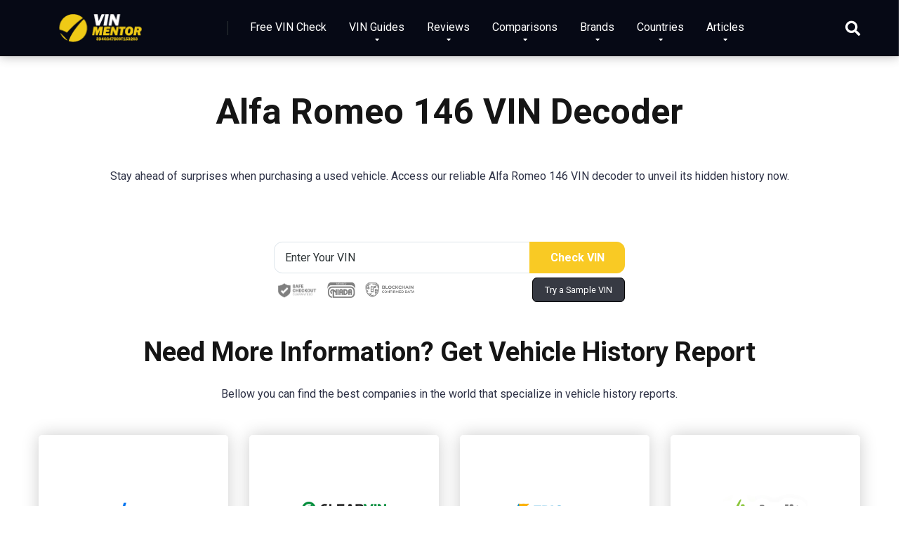

--- FILE ---
content_type: text/html; charset=UTF-8
request_url: https://vinmentor.com/brand/alfa-romeo/model-146/
body_size: 22763
content:
<!DOCTYPE html>
<html lang="en-US">
<head><meta charset="UTF-8" /><script>if(navigator.userAgent.match(/MSIE|Internet Explorer/i)||navigator.userAgent.match(/Trident\/7\..*?rv:11/i)){var href=document.location.href;if(!href.match(/[?&]nowprocket/)){if(href.indexOf("?")==-1){if(href.indexOf("#")==-1){document.location.href=href+"?nowprocket=1"}else{document.location.href=href.replace("#","?nowprocket=1#")}}else{if(href.indexOf("#")==-1){document.location.href=href+"&nowprocket=1"}else{document.location.href=href.replace("#","&nowprocket=1#")}}}}</script><script>class RocketLazyLoadScripts{constructor(e){this.triggerEvents=e,this.eventOptions={passive:!0},this.userEventListener=this.triggerListener.bind(this),this.delayedScripts={normal:[],async:[],defer:[]},this.allJQueries=[]}_addUserInteractionListener(e){this.triggerEvents.forEach((t=>window.addEventListener(t,e.userEventListener,e.eventOptions)))}_removeUserInteractionListener(e){this.triggerEvents.forEach((t=>window.removeEventListener(t,e.userEventListener,e.eventOptions)))}triggerListener(){this._removeUserInteractionListener(this),"loading"===document.readyState?document.addEventListener("DOMContentLoaded",this._loadEverythingNow.bind(this)):this._loadEverythingNow()}async _loadEverythingNow(){this._delayEventListeners(),this._delayJQueryReady(this),this._handleDocumentWrite(),this._registerAllDelayedScripts(),this._preloadAllScripts(),await this._loadScriptsFromList(this.delayedScripts.normal),await this._loadScriptsFromList(this.delayedScripts.defer),await this._loadScriptsFromList(this.delayedScripts.async),await this._triggerDOMContentLoaded(),await this._triggerWindowLoad(),window.dispatchEvent(new Event("rocket-allScriptsLoaded"))}_registerAllDelayedScripts(){document.querySelectorAll("script[type=rocketlazyloadscript]").forEach((e=>{e.hasAttribute("src")?e.hasAttribute("async")&&!1!==e.async?this.delayedScripts.async.push(e):e.hasAttribute("defer")&&!1!==e.defer||"module"===e.getAttribute("data-rocket-type")?this.delayedScripts.defer.push(e):this.delayedScripts.normal.push(e):this.delayedScripts.normal.push(e)}))}async _transformScript(e){return await this._requestAnimFrame(),new Promise((t=>{const n=document.createElement("script");let r;[...e.attributes].forEach((e=>{let t=e.nodeName;"type"!==t&&("data-rocket-type"===t&&(t="type",r=e.nodeValue),n.setAttribute(t,e.nodeValue))})),e.hasAttribute("src")?(n.addEventListener("load",t),n.addEventListener("error",t)):(n.text=e.text,t()),e.parentNode.replaceChild(n,e)}))}async _loadScriptsFromList(e){const t=e.shift();return t?(await this._transformScript(t),this._loadScriptsFromList(e)):Promise.resolve()}_preloadAllScripts(){var e=document.createDocumentFragment();[...this.delayedScripts.normal,...this.delayedScripts.defer,...this.delayedScripts.async].forEach((t=>{const n=t.getAttribute("src");if(n){const t=document.createElement("link");t.href=n,t.rel="preload",t.as="script",e.appendChild(t)}})),document.head.appendChild(e)}_delayEventListeners(){let e={};function t(t,n){!function(t){function n(n){return e[t].eventsToRewrite.indexOf(n)>=0?"rocket-"+n:n}e[t]||(e[t]={originalFunctions:{add:t.addEventListener,remove:t.removeEventListener},eventsToRewrite:[]},t.addEventListener=function(){arguments[0]=n(arguments[0]),e[t].originalFunctions.add.apply(t,arguments)},t.removeEventListener=function(){arguments[0]=n(arguments[0]),e[t].originalFunctions.remove.apply(t,arguments)})}(t),e[t].eventsToRewrite.push(n)}function n(e,t){let n=e[t];Object.defineProperty(e,t,{get:()=>n||function(){},set(r){e["rocket"+t]=n=r}})}t(document,"DOMContentLoaded"),t(window,"DOMContentLoaded"),t(window,"load"),t(window,"pageshow"),t(document,"readystatechange"),n(document,"onreadystatechange"),n(window,"onload"),n(window,"onpageshow")}_delayJQueryReady(e){let t=window.jQuery;Object.defineProperty(window,"jQuery",{get:()=>t,set(n){if(n&&n.fn&&!e.allJQueries.includes(n)){n.fn.ready=n.fn.init.prototype.ready=function(t){e.domReadyFired?t.bind(document)(n):document.addEventListener("rocket-DOMContentLoaded",(()=>t.bind(document)(n)))};const t=n.fn.on;n.fn.on=n.fn.init.prototype.on=function(){if(this[0]===window){function e(e){return e.split(" ").map((e=>"load"===e||0===e.indexOf("load.")?"rocket-jquery-load":e)).join(" ")}"string"==typeof arguments[0]||arguments[0]instanceof String?arguments[0]=e(arguments[0]):"object"==typeof arguments[0]&&Object.keys(arguments[0]).forEach((t=>{delete Object.assign(arguments[0],{[e(t)]:arguments[0][t]})[t]}))}return t.apply(this,arguments),this},e.allJQueries.push(n)}t=n}})}async _triggerDOMContentLoaded(){this.domReadyFired=!0,await this._requestAnimFrame(),document.dispatchEvent(new Event("rocket-DOMContentLoaded")),await this._requestAnimFrame(),window.dispatchEvent(new Event("rocket-DOMContentLoaded")),await this._requestAnimFrame(),document.dispatchEvent(new Event("rocket-readystatechange")),await this._requestAnimFrame(),document.rocketonreadystatechange&&document.rocketonreadystatechange()}async _triggerWindowLoad(){await this._requestAnimFrame(),window.dispatchEvent(new Event("rocket-load")),await this._requestAnimFrame(),window.rocketonload&&window.rocketonload(),await this._requestAnimFrame(),this.allJQueries.forEach((e=>e(window).trigger("rocket-jquery-load"))),window.dispatchEvent(new Event("rocket-pageshow")),await this._requestAnimFrame(),window.rocketonpageshow&&window.rocketonpageshow()}_handleDocumentWrite(){const e=new Map;document.write=document.writeln=function(t){const n=document.currentScript,r=document.createRange(),i=n.parentElement;let o=e.get(n);void 0===o&&(o=n.nextSibling,e.set(n,o));const a=document.createDocumentFragment();r.setStart(a,0),a.appendChild(r.createContextualFragment(t)),i.insertBefore(a,o)}}async _requestAnimFrame(){return new Promise((e=>requestAnimationFrame(e)))}static run(){const e=new RocketLazyLoadScripts(["keydown","mousemove","touchmove","touchstart","touchend","wheel"]);e._addUserInteractionListener(e)}}RocketLazyLoadScripts.run();</script>
	
<link rel="publisher" href="https://www.facebook.com/vinmentorcom">
<link rel="publisher" href="https://www.youtube.com/channel/UCTqF8480cmYO1cTXFzEDSBg">
<link rel="publisher" href="https://www.pinterest.com/vinmentorcom/">
<link rel="publisher" href="https://g.page/r/CfQmVfs3oIYlEBM">	
	
<meta name="p:domain_verify" content="17db3525b1a2c7dbe311ee5f2539aaef"/>
	

<script type="rocketlazyloadscript" async src="https://www.googletagmanager.com/gtag/js?id=G-V5DY3SQYE6"></script>
<script type="rocketlazyloadscript">
  window.dataLayer = window.dataLayer || [];
  function gtag(){dataLayer.push(arguments);}
  gtag('js', new Date());

  gtag('config', 'G-V5DY3SQYE6');
</script>

	
    
    <meta http-equiv="X-UA-Compatible" content="IE=edge" />
    <meta name="viewport" id="viewport" content="width=device-width, initial-scale=1.0, maximum-scale=1.0, minimum-scale=1.0, user-scalable=no" />
	<meta name='robots' content='index, follow, max-image-preview:large, max-snippet:-1, max-video-preview:-1' />

	
	<title>Alfa Romeo 146 VIN Decoder- Check Alfa Romeo 146 VIN Online</title><style id="rocket-critical-css">ul{box-sizing:border-box}:root{--wp--preset--font-size--normal:16px;--wp--preset--font-size--huge:42px}.screen-reader-text{border:0;clip:rect(1px,1px,1px,1px);-webkit-clip-path:inset(50%);clip-path:inset(50%);height:1px;margin:-1px;overflow:hidden;padding:0;position:absolute;width:1px;word-wrap:normal!important}.panel-grid.panel-no-style{display:flex;-ms-flex-wrap:wrap;flex-wrap:nowrap;-ms-justify-content:space-between;justify-content:space-between}.panel-grid-cell{-ms-box-sizing:border-box;box-sizing:border-box}.panel-grid-cell .so-panel{zoom:1}.panel-grid-cell .so-panel:before{content:"";display:block}.panel-grid-cell .so-panel:after{content:"";display:table;clear:both}.panel-grid-cell .panel-last-child{margin-bottom:0}body.siteorigin-panels-before-js:not(.siteorigin-panels-css-container){overflow-x:hidden}#stm_motors_vin_decoder{display:flex;justify-content:center;position:relative;margin-bottom:50px;width:100%}#stm_motors_vin_decoder .sample_vin{letter-spacing:normal;font-style:normal;text-transform:none;top:46px;opacity:.8;left:17.7rem}@media (max-width:767px) and (min-width:500px){#stm_motors_vin_decoder .sample_vin{left:0}}@media (max-width:500px) and (min-width:320px){#stm_motors_vin_decoder .sample_vin{right:0!important;left:70%!important}}@media (max-width:800px) and (min-width:768px){#stm_motors_vin_decoder .sample_vin{left:6rem}}@media (max-width:1030px) and (min-width:900px){#stm_motors_vin_decoder .sample_vin{left:14rem}}#stm_motors_vin_decoder .loading{opacity:1!important;z-index:1000;width:25px;height:25px;margin-left:10px;margin-top:7px;display:none}.vin{max-width:310px;margin-right:10px;padding-bottom:15px;padding-top:15px;letter-spacing:5px;font-size:16px;font-weight:700;box-shadow:none!important;color:#153e4d}.vin::-webkit-input-placeholder{letter-spacing:0;font-weight:500;font-size:15px}.vin::-moz-placeholder{letter-spacing:0;font-weight:500;font-size:15px}.vin::-ms-input-placeholder{letter-spacing:0;font-weight:500;font-size:15px}#error_message{display:none;color:#ff0c0c;margin-top:5px;font-size:12.5px;margin-bottom:30px}.vin_title{padding-bottom:20px;font-size:20px;font-weight:700;letter-spacing:-1px;color:#153e4d}.sample_vin{position:absolute;right:16.9%;bottom:-20px;font-size:13px;text-decoration:underline;text-transform:uppercase;letter-spacing:1px;opacity:.6}@media (max-width:500px){.sample_vin{left:0!important}}#checkVin{padding:0 35px;height:39px;font-weight:600;border-radius:6px;border:2px solid #fed430;margin-left:0;color:#000;background:#fed430;font-family:Montserrat,sans-serif;display:inline-block;font-size:14px;line-height:18px;letter-spacing:1px;text-transform:uppercase;width:160px}.vin_title{display:none}.vinshortcodecont #stm_motors_vin_decoder input.vin{height:38px;width:82%;max-width:100%}.vinshortcodecont input.vin{width:380px!important;margin-right:10px;height:30px}@media (max-width:320px){.vinshortcodecont input.vin{width:120px!important}}@media screen and (min-width:600px) and (max-width:800px){.vinshortcodecont #stm_motors_vin_decoder input.vin{width:74%}.sample_vin{right:26%}}#checkVin.heading-font.stm-template-motorcycle{font-family:"Exo 2",sans-serif}.far,.fas{-moz-osx-font-smoothing:grayscale;-webkit-font-smoothing:antialiased;display:inline-block;font-style:normal;font-variant:normal;text-rendering:auto;line-height:1}.fa-arrow-alt-circle-up:before{content:"\f35b"}.fa-search:before{content:"\f002"}@font-face{font-family:"Font Awesome 5 Free";font-style:normal;font-weight:400;font-display:swap;src:url(https://use.fontawesome.com/releases/v5.12.0/webfonts/fa-regular-400.eot);src:url(https://use.fontawesome.com/releases/v5.12.0/webfonts/fa-regular-400.eot?#iefix) format("embedded-opentype"),url(https://use.fontawesome.com/releases/v5.12.0/webfonts/fa-regular-400.woff2) format("woff2"),url(https://use.fontawesome.com/releases/v5.12.0/webfonts/fa-regular-400.woff) format("woff"),url(https://use.fontawesome.com/releases/v5.12.0/webfonts/fa-regular-400.ttf) format("truetype"),url(https://use.fontawesome.com/releases/v5.12.0/webfonts/fa-regular-400.svg#fontawesome) format("svg")}.far{font-weight:400}@font-face{font-family:"Font Awesome 5 Free";font-style:normal;font-weight:900;font-display:swap;src:url(https://use.fontawesome.com/releases/v5.12.0/webfonts/fa-solid-900.eot);src:url(https://use.fontawesome.com/releases/v5.12.0/webfonts/fa-solid-900.eot?#iefix) format("embedded-opentype"),url(https://use.fontawesome.com/releases/v5.12.0/webfonts/fa-solid-900.woff2) format("woff2"),url(https://use.fontawesome.com/releases/v5.12.0/webfonts/fa-solid-900.woff) format("woff"),url(https://use.fontawesome.com/releases/v5.12.0/webfonts/fa-solid-900.ttf) format("truetype"),url(https://use.fontawesome.com/releases/v5.12.0/webfonts/fa-solid-900.svg#fontawesome) format("svg")}.far,.fas{font-family:"Font Awesome 5 Free"}.fas{font-weight:900}@keyframes fadeOut{0%{opacity:1}100%{opacity:0}}@-webkit-keyframes fadeIn{0%{opacity:0}100%{opacity:1}}@keyframes fadeIn{0%{opacity:0}100%{opacity:1}}@-webkit-keyframes fadeOut{0%{opacity:1}100%{opacity:0}}@keyframes fadeOut{0%{opacity:1}100%{opacity:0}}html,body,div,span,h1,h2,p,a,img,i,ul,li,form{margin:0;padding:0;border:0;font-size:100%;vertical-align:baseline}ul{list-style:none}html{overflow-x:hidden;box-sizing:border-box}*,*:before,*:after{box-sizing:inherit}body{background-color:#fff;color:#2e3246;font-family:'Roboto',sans-serif;font-weight:400;font-size:16px;line-height:100%;-webkit-font-smoothing:antialiased;margin:0px auto;padding:0px;overflow:hidden}::-webkit-input-placeholder{color:#2d3436}:-ms-input-placeholder{color:#2d3436}::-moz-placeholder{color:#2d3436;opacity:1}:-moz-placeholder{color:#2d3436;opacity:1}:focus::-webkit-input-placeholder,:focus::-moz-placeholder,:focus:-moz-placeholder,:focus:-ms-input-placeholder{color:transparent}h1,h2{font-family:'Roboto',sans-serif;font-weight:700;-webkit-backface-visibility:hidden;color:#151515}h1{font-size:3.157em;line-height:1.2em}h2{font-size:2.369em;line-height:1.2em}img{max-width:100%;height:auto;-webkit-backface-visibility:hidden}input{outline:none;outline:0}:active,:hover,:focus{outline:0!important;outline-offset:0!important}a,a:visited{text-decoration:none}div{display:block}div::-webkit-scrollbar{width:0}p{line-height:1.65em}input[type="text"],input[type="search"]{color:#2d3436;font-family:'Roboto',sans-serif;font-weight:400;font-size:1em;line-height:1.45em;background-color:#fefeff;border-radius:5px;border-top:0;border-left:0;border-right:0;border-bottom:1px solid #e4e4e4;width:100%;padding:11px 15px;-webkit-appearance:none}input[type="search"]{background-color:#f1f3f4}input[type="text"],input[type="search"]{height:45px}.space-wrapper{max-width:1200px;margin:0 auto;padding:0}.space-page-wrapper{max-width:1200px;margin:0 auto;padding:0 0 60px}.space-box{background-color:#fff}.relative{position:relative}.absolute{position:absolute}.fixed{position:fixed}.left{float:left}.text-center{text-align:center}.box-100{width:100%}.box-25{width:25%}.box-75{width:75%}.space-close-icon{top:0;right:0;width:20px;height:21px}.space-close-icon .to-right{top:10px;left:0;width:20px;height:1px;background-color:#7f8c8d;-moz-transform:rotate(135deg);-ms-transform:rotate(135deg);-webkit-transform:rotate(135deg);-o-transform:rotate(135deg);transform:rotate(135deg)}.space-close-icon .to-left{top:10px;left:0;width:20px;height:1px;background-color:#7f8c8d;-moz-transform:rotate(45deg);-ms-transform:rotate(45deg);-webkit-transform:rotate(45deg);-o-transform:rotate(45deg);transform:rotate(45deg)}.space-header-height{min-height:80px}.space-header-wrap{width:100%;background-color:#fff;z-index:20;box-shadow:0px 0px 15px 0px rgba(0,0,0,0.3)}.space-header{width:100%;min-height:80px}.space-header-logo-ins{margin:5px 15px 0;position:relative}.space-header-logo-ins:after{position:absolute;content:'';width:1px;height:20px;right:0;top:25px;background-color:#e9edf0}.space-header-logo a{padding-top:15px;display:inline-block;font-family:'Roboto',sans-serif;font-weight:700;color:#2d3436;line-height:0}.space-header-menu ul.main-menu{padding-right:55px;line-height:100%}.space-header-menu ul.main-menu li{float:left;position:relative;padding:0;margin:0;color:#2d3436;font-family:'Roboto',sans-serif;font-size:1em;line-height:1em;font-weight:400}.space-header-menu ul.main-menu li:last-child{margin-right:0}.space-header-menu ul.main-menu li a{font-family:'Roboto',sans-serif;color:#151515;text-decoration:none;font-weight:400;padding:31px 16px;border-bottom:2px solid transparent;display:block}.space-header-menu ul.main-menu li.menu-item-has-children a:after{content:"\f0dd";font-family:'Font Awesome 5 Free'!important;position:absolute;font-weight:700;font-size:10px;bottom:18px;text-align:center;right:0;left:0;margin:0 auto}.space-header-menu ul.main-menu li ul.sub-menu{display:block!important;background-color:#fff;padding:15px 0;position:absolute;top:100px;left:-15px;width:220px;box-shadow:0px 0px 15px 0px rgba(0,0,0,0.3);opacity:0;border-radius:5px;visibility:hidden}.space-header-menu ul.main-menu li ul.sub-menu li{display:block;padding:6px 30px;float:left;position:relative;line-height:1.2em;width:100%}.space-header-menu ul.main-menu li ul.sub-menu li a{display:inline-block;padding:0;color:#34495e;text-decoration:none;font-weight:400;border-bottom:1px solid transparent}.space-header-menu ul.main-menu li.menu-item-has-children ul.sub-menu li a:after{display:none}.space-header-menu ul.main-menu li ul.sub-menu li.menu-item-has-children ul{position:absolute;top:15px;left:220px;z-index:10;opacity:0;visibility:hidden}.space-header-menu ul.main-menu li ul.sub-menu li.menu-item-has-children:after{content:"\f0da";font-family:'Font Awesome 5 Free'!important;font-weight:900;position:absolute;font-size:10px;top:7px;right:15px}.space-header-search{top:30px;bottom:0;right:15px;margin:0;color:#151515;font-size:1.333em;line-height:1em;height:1em}.desktop-search-close-button .to-right,.desktop-search-close-button .to-left{background-color:#7f8c8d}.space-header-search-block{height:100%;width:100%;padding:0;margin:0;bottom:0;left:0;right:0;top:0;background-color:#f5f6fa;opacity:0;visibility:hidden;z-index:100000}.space-header-search-block-ins{max-width:1170px;height:100px;margin:auto;top:0;right:0;bottom:0;left:0}.desktop-search-close-button{top:20px;right:45px}.space-header-search-block input[type="search"]{width:100%;float:none;height:auto;background:transparent;font-family:'Roboto',sans-serif;font-weight:700;font-size:3.157em;line-height:1.2em;color:#2d3436;border:0;border-bottom:1px solid #e9edf0;padding:20px 30px;border-radius:0}.space-mobile-menu-icon{width:24px;top:20px;right:0;overflow:hidden;display:none}.space-mobile-menu-icon div:nth-child(1){width:24px;height:4px;border-radius:2px;background-color:#2d3436;margin-bottom:4px}.space-mobile-menu-icon div:nth-child(2){width:24px;height:4px;border-radius:2px;background-color:#2d3436;margin-bottom:4px}.space-mobile-menu-icon div:nth-child(3){width:24px;height:4px;border-radius:2px;background-color:#2d3436}.space-mobile-menu{top:0;bottom:0;left:0;right:0;background-color:rgba(45,52,54,0.95);z-index:100000;margin:0;padding:0;overflow-y:auto;width:100%;display:block;opacity:0;visibility:hidden}.space-mobile-menu-block{overflow-y:auto;width:100%;max-width:320px;display:block;top:0;bottom:0;right:0;background-color:#fff;background-repeat:no-repeat;background-size:cover;background-position:top center}.space-mobile-menu-block-ins{padding:45px 30px}.space-mobile-menu-header{overflow:hidden;margin-bottom:45px}.space-mobile-menu-header a{display:inline-block;font-family:'Roboto',sans-serif;font-weight:700;line-height:0;color:#2d3436}.space-mobile-menu-close-button{top:20px;right:20px}.space-mobile-menu-list{-webkit-backface-visibility:hidden;backface-visibility:hidden;overflow:hidden}.space-mobile-menu-list ul{width:100%;position:relative}.space-mobile-menu-list ul li{width:100%;position:relative;font-family:'Roboto',sans-serif;font-weight:700;font-size:1em;line-height:1em;color:#2d3436;text-align:left}.space-mobile-menu-list ul li ul li:first-child{margin-top:0}.space-mobile-menu-list ul li a{position:relative;display:inline-block;padding:10px 0;font-family:'Roboto',sans-serif;font-weight:700;font-size:1em;line-height:1em;color:#2d3436}.space-mobile-menu-list ul li.menu-item-has-children:after{content:"\f0dd";font-family:'Font Awesome 5 Free'!important;position:absolute;font-size:15px;top:7px;right:0;margin:0 auto}.space-mobile-menu-list ul li ul.sub-menu{display:none;padding:0 0 0 15px}.space-mobile-menu-copy{margin-top:60px;padding:30px 0;border-top:1px solid rgba(0,0,0,0.1);font-family:'Roboto',sans-serif;font-weight:400;font-size:0.75em;line-height:1.45em;color:#7f8c8d}.space-content-section img{border-radius:5px}.space-page-content.page-template{margin-bottom:60px}.space-page-section-ins{padding-top:41px;display:-webkit-box;display:-moz-box;display:-ms-flexbox;display:-webkit-flex;display:flex;flex-wrap:wrap}.page-template-page-without-title .space-page-section-ins{padding-top:0}.space-page-content-wrap{margin:0 15px}.space-page-content-box-wrap{border-bottom:1px solid #dfe6e9;padding-bottom:30px;margin:0 0 15px}.page .space-page-content-box-wrap{border-bottom:0;padding-bottom:0;margin:0}.space-page-content{font-weight:400;font-size:1em;line-height:1.65em;color:#2e3246}.space-page-content a{color:#ff2453;text-decoration:underline}.space-page-content p{padding-bottom:1.45em}.space-page-content p:last-child{padding-bottom:0}.space-page-content h2{margin:23.2px 0}.space-page-content input[type="text"]{max-width:100%;width:auto;margin-bottom:10px}#scrolltop{position:fixed;bottom:7px;right:15px;z-index:9999;width:35px;height:35px;text-align:center;font-size:35px;line-height:35px;color:#ff2453;text-decoration:none;opacity:0;visibility:hidden}.space-companies-archive-items{display:-webkit-box;display:-moz-box;display:-ms-flexbox;display:-webkit-flex;display:flex;flex-wrap:wrap;margin-top:15px}.space-companies-archive-item{display:inline-block}.space-companies-archive-item img{border-radius:5px}.space-companies-archive-item-ins{border-radius:5px;background-color:#fff;box-shadow:0px 0px 25px 0px rgba(0,0,0,0.2);margin:0 15px 30px}.space-companies-archive-item-wrap{padding:45px 30px 30px}.space-companies-archive-item-img{margin-bottom:30px;line-height:0}.space-companies-archive-item-title{margin-bottom:10px}.space-companies-archive-item-title a{font-weight:700;font-size:1.333em;line-height:1.25em;color:#151515}.space-companies-archive-item-rating{margin-bottom:15px}.space-companies-archive-item-rating .star-rating .star-full:before{content:"\f005";font-weight:900}.space-companies-archive-item-rating .star-rating .star-half:before{content:"\f5c0";font-weight:900}.space-companies-archive-item-rating .star-rating .star{color:#ff2453;display:inline-block;font-family:'Font Awesome 5 Free'!important;font-size:1em;font-style:normal;line-height:1;text-align:center;text-decoration:inherit;vertical-align:top;padding-right:2px;padding-left:2px}.space-companies-archive-item-rating .star-rating span.screen-reader-text{display:none}.space-shortcode-wrap{margin:0 -15px}.space-shortcode-wrap-ins{max-width:1200px;margin:0 auto}.space-shortcode-wrap .space-companies-archive-item-title a{color:#151515!important;text-decoration:none!important}@media screen and (max-width:1199px) and (min-width:1025px){.space-header-height{min-height:60px}.space-header{min-height:60px}.space-header-logo-ins:after{background-color:transparent!important}.space-header-logo{width:66.66666666%}.space-header-logo a{padding-top:5px}.space-header-menu{width:33.33333333%}.space-header-menu ul.main-menu{display:none}.space-header-search{right:55px;top:20px;margin:0}.desktop-search-close-button{top:20px;right:20px}.space-mobile-menu-icon{display:block;top:20px;right:15px}}@media screen and (max-width:1024px) and (min-width:992px){.space-content-section{width:100%;float:none;margin-bottom:60px}.space-header-height{min-height:60px}.space-header{min-height:60px}.space-header-logo-ins:after{background-color:transparent!important}.space-header-logo{width:66.66666666%}.space-header-logo a{padding-top:5px}.space-header-menu{width:33.33333333%}.space-header-menu ul.main-menu{display:none}.space-header-search{right:55px;top:20px;margin:0}.desktop-search-close-button{top:20px;right:20px}.space-mobile-menu-icon{display:block;top:20px;right:15px}}@media screen and (max-width:991px) and (min-width:768px){.space-content-section{width:100%;float:none;margin-bottom:60px}.space-header-height{min-height:60px}.space-header{min-height:60px}.space-header-logo-ins:after{background-color:transparent!important}.space-header-logo{width:66.66666666%}.space-header-logo a{padding-top:5px}.space-header-menu{width:33.33333333%}.space-header-menu ul.main-menu{display:none}.space-header-search{right:55px;top:20px;margin:0}.desktop-search-close-button{top:20px;right:20px}.space-header-search-block-ins{margin-left:15px;margin-right:15px}.space-mobile-menu-icon{display:block;top:20px;right:15px}.space-companies-archive-item{width:50%}}@media screen and (max-width:767px) and (min-width:480px){h2{font-size:1.777em}.space-content-section{width:100%;float:none;margin-bottom:60px}.space-header-height{min-height:60px}.space-header{min-height:60px}.space-header-logo-ins:after{background-color:transparent!important}.space-header-logo{width:66.66666666%}.space-header-logo a{padding-top:5px}.space-header-menu{width:33.33333333%}.space-header-menu ul.main-menu{display:none}.space-header-search{right:55px;top:20px;margin:0}.desktop-search-close-button{top:20px;right:15px}.space-header-search-block-ins{margin-left:15px;margin-right:15px}.space-header-search-block input[type="search"]{width:100%;border-radius:2px}.space-mobile-menu-icon{display:block;top:20px;right:15px}.space-companies-archive-item{width:50%}}@media screen and (max-width:479px){h2{font-size:1.777em}.space-content-section{width:100%;float:none;margin-bottom:60px}.space-page-without-title .space-content-section{margin-bottom:0}.space-header-height{min-height:60px}.space-header{min-height:60px}.space-header-logo-ins:after{background-color:transparent!important}.space-header-logo{width:66.66666666%}.space-header-logo a{padding-top:5px}.space-header-menu{width:33.33333333%}.space-header-menu ul.main-menu{display:none}.space-header-search{right:55px;top:20px;margin:0}.desktop-search-close-button{top:20px;right:15px}.space-header-search-block-ins{margin-left:15px;margin-right:15px}.space-header-search-block input[type="search"]{width:100%;font-size:1.777em;line-height:1.45em}.space-mobile-menu-icon{display:block;top:20px;right:15px}.space-page-section-ins{padding-top:30px}.space-page-without-title .space-page-section-ins{padding-bottom:0}.space-page-content h1{font-size:1.777em}.space-companies-archive-items{margin:0 8px;width:auto}.space-companies-archive-item{width:50%;float:none}.space-companies-archive-item-ins{margin:0 7px 15px}.space-companies-archive-item-wrap{padding:20px}.space-companies-archive-item-img{margin-bottom:10px}.space-companies-archive-item img{width:80px}.space-companies-archive-item-title{margin-bottom:10px}.space-companies-archive-item-title a{font-size:1em}.space-companies-archive-item-rating{margin-bottom:5px}.space-companies-archive-item-rating .star-rating .star{font-size:0.60em;padding-right:2px;padding-left:2px}}#cookie-notice{position:fixed;min-width:100%;height:auto;z-index:100000;font-size:13px;letter-spacing:0;line-height:20px;left:0;text-align:center;font-weight:400;font-family:-apple-system,BlinkMacSystemFont,Arial,Roboto,"Helvetica Neue",sans-serif}#cookie-notice,#cookie-notice *{-webkit-box-sizing:border-box;-moz-box-sizing:border-box;box-sizing:border-box}#cookie-notice.cn-animated{-webkit-animation-duration:0.5s!important;animation-duration:0.5s!important;-webkit-animation-fill-mode:both;animation-fill-mode:both}#cookie-notice .cookie-notice-container{display:block}.cn-position-bottom{bottom:0}.cookie-notice-container{padding:15px 30px;text-align:center;width:100%;z-index:2}.cn-close-icon{position:absolute;right:15px;top:50%;margin-top:-10px;width:15px;height:15px;opacity:.5;padding:10px;outline:none}.cn-close-icon:before,.cn-close-icon:after{position:absolute;content:' ';height:15px;width:2px;top:3px;background-color:rgba(128,128,128,1)}.cn-close-icon:before{transform:rotate(45deg)}.cn-close-icon:after{transform:rotate(-45deg)}#cookie-notice .cn-button{margin:0 0 0 10px;display:inline-block}#cookie-notice .cn-button:not(.cn-button-custom){font-family:-apple-system,BlinkMacSystemFont,Arial,Roboto,"Helvetica Neue",sans-serif;font-weight:400;font-size:13px;letter-spacing:.25px;line-height:20px;margin:0 0 0 10px;text-align:center;text-transform:none;display:inline-block;touch-action:manipulation;white-space:nowrap;outline:none;box-shadow:none;text-shadow:none;border:none;-webkit-border-radius:3px;-moz-border-radius:3px;border-radius:3px;text-decoration:none;padding:8.5px 10px;line-height:1;color:inherit}.cn-text-container{margin:0 0 6px 0}.cn-text-container,.cn-buttons-container{display:inline-block}#cookie-notice.cookie-notice-visible.cn-effect-fade{-webkit-animation-name:fadeIn;animation-name:fadeIn}#cookie-notice.cn-effect-fade{-webkit-animation-name:fadeOut;animation-name:fadeOut}@-webkit-keyframes fadeIn{from{opacity:0}to{opacity:1}}@keyframes fadeIn{from{opacity:0}to{opacity:1}}@-webkit-keyframes fadeOut{from{opacity:1}to{opacity:0}}@keyframes fadeOut{from{opacity:1}to{opacity:0}}@media all and (max-width:900px){.cookie-notice-container #cn-notice-text{display:block}.cookie-notice-container #cn-notice-buttons{display:block}#cookie-notice .cn-button{margin:0 5px 5px 5px}}@media all and (max-width:480px){.cookie-notice-container{padding:15px 25px}}</style><link rel="preload" as="style" href="https://fonts.googleapis.com/css?family=Roboto%3A300%2C400%2C700%2C900&#038;display=swap" /><link rel="stylesheet" href="https://fonts.googleapis.com/css?family=Roboto%3A300%2C400%2C700%2C900&#038;display=swap" media="print" onload="this.media='all'" /><noscript><link rel="preload" href="https://fonts.googleapis.com/css?family=Roboto%3A300%2C400%2C700%2C900&#038;display=swap" data-rocket-async="style" as="style" onload="this.onload=null;this.rel='stylesheet'" /></noscript>
	<meta name="description" content="Unveil the secrets of your Alfa Romeo 146&#039;s history with our VIN decoder. Obtain vital insights before purchasing your next pre-owned vehicle" />
	<link rel="canonical" href="https://vinmentor.com/brand/alfa-romeo/model-146/" />
	<meta property="og:locale" content="en_US" />
	<meta property="og:type" content="article" />
	<meta property="og:title" content="Alfa Romeo 146 VIN Decoder- Check Alfa Romeo 146 VIN Online" />
	<meta property="og:description" content="Unveil the secrets of your Alfa Romeo 146&#039;s history with our VIN decoder. Obtain vital insights before purchasing your next pre-owned vehicle" />
	<meta property="og:url" content="https://vinmentor.com/brand/alfa-romeo/model-146/" />
	<meta property="og:site_name" content="VIN Mentor" />
	<meta property="article:publisher" content="https://www.facebook.com/vinmentorcom" />
	<meta property="article:modified_time" content="2023-09-26T06:54:13+00:00" />
	<meta property="og:image" content="https://vinmentor.com/wp-content/uploads/2023/02/Volkswagen-VIN-Decoder.jpg" />
	<meta property="og:image:width" content="1500" />
	<meta property="og:image:height" content="500" />
	<meta property="og:image:type" content="image/jpeg" />
	<meta name="twitter:card" content="summary_large_image" />
	<meta name="twitter:label1" content="Est. reading time" />
	<meta name="twitter:data1" content="1 minute" />
	<script type="application/ld+json" class="yoast-schema-graph">{"@context":"https://schema.org","@graph":[{"@type":"WebPage","@id":"https://vinmentor.com/brand/alfa-romeo/model-146/","url":"https://vinmentor.com/brand/alfa-romeo/model-146/","name":"Alfa Romeo 146 VIN Decoder- Check Alfa Romeo 146 VIN Online","isPartOf":{"@id":"https://vinmentor.com/#website"},"primaryImageOfPage":{"@id":"https://vinmentor.com/brand/alfa-romeo/model-146/#primaryimage"},"image":{"@id":"https://vinmentor.com/brand/alfa-romeo/model-146/#primaryimage"},"thumbnailUrl":"https://vinmentor.com/wp-content/uploads/2023/02/Volkswagen-VIN-Decoder.jpg","datePublished":"2023-06-06T04:18:31+00:00","dateModified":"2023-09-26T06:54:13+00:00","description":"Unveil the secrets of your Alfa Romeo 146's history with our VIN decoder. Obtain vital insights before purchasing your next pre-owned vehicle","breadcrumb":{"@id":"https://vinmentor.com/brand/alfa-romeo/model-146/#breadcrumb"},"inLanguage":"en-US","potentialAction":[{"@type":"ReadAction","target":["https://vinmentor.com/brand/alfa-romeo/model-146/"]}]},{"@type":"ImageObject","inLanguage":"en-US","@id":"https://vinmentor.com/brand/alfa-romeo/model-146/#primaryimage","url":"https://vinmentor.com/wp-content/uploads/2023/02/Volkswagen-VIN-Decoder.jpg","contentUrl":"https://vinmentor.com/wp-content/uploads/2023/02/Volkswagen-VIN-Decoder.jpg","width":1500,"height":500,"caption":"Volkswagen VIN Decoder"},{"@type":"BreadcrumbList","@id":"https://vinmentor.com/brand/alfa-romeo/model-146/#breadcrumb","itemListElement":[{"@type":"ListItem","position":1,"name":"Home","item":"https://vinmentor.com/"},{"@type":"ListItem","position":2,"name":"VIN Decoder by Car Brand","item":"https://vinmentor.com/brand/"},{"@type":"ListItem","position":3,"name":"Alfa Romeo VIN Decoder","item":"https://vinmentor.com/brand/alfa-romeo/"},{"@type":"ListItem","position":4,"name":"Alfa Romeo 146 VIN Decoder"}]},{"@type":"WebSite","@id":"https://vinmentor.com/#website","url":"https://vinmentor.com/","name":"VIN Mentor","description":"Find authentic VIN check guides, reviews and stay up to date with our latest tips.","publisher":{"@id":"https://vinmentor.com/#organization"},"potentialAction":[{"@type":"SearchAction","target":{"@type":"EntryPoint","urlTemplate":"https://vinmentor.com/?s={search_term_string}"},"query-input":"required name=search_term_string"}],"inLanguage":"en-US"},{"@type":"Organization","@id":"https://vinmentor.com/#organization","name":"VIN Mentor","url":"https://vinmentor.com/","sameAs":["https://www.youtube.com/channel/UCTqF8480cmYO1cTXFzEDSBg","https://g.page/r/CfQmVfs3oIYlEBM","https://www.pinterest.com/vinmentorcom/","https://www.facebook.com/vinmentorcom"],"logo":{"@type":"ImageObject","inLanguage":"en-US","@id":"https://vinmentor.com/#/schema/logo/image/","url":"https://vinmentor.com/wp-content/uploads/2022/10/cropped-VIN-Mentor-favicon.png","contentUrl":"https://vinmentor.com/wp-content/uploads/2022/10/cropped-VIN-Mentor-favicon.png","width":512,"height":512,"caption":"VIN Mentor"},"image":{"@id":"https://vinmentor.com/#/schema/logo/image/"}}]}</script>
	


<link rel='dns-prefetch' href='//fonts.googleapis.com' />
<link rel='dns-prefetch' href='//use.fontawesome.com' />
<link href='https://fonts.gstatic.com' crossorigin rel='preconnect' />
<style type="text/css">
img.wp-smiley,
img.emoji {
	display: inline !important;
	border: none !important;
	box-shadow: none !important;
	height: 1em !important;
	width: 1em !important;
	margin: 0 0.07em !important;
	vertical-align: -0.1em !important;
	background: none !important;
	padding: 0 !important;
}
</style>
	<link rel='preload'  href='https://vinmentor.com/wp-includes/css/dist/block-library/style.min.css?ver=6.1.9' data-rocket-async="style" as="style" onload="this.onload=null;this.rel='stylesheet'" type='text/css' media='all' />
<link rel='preload'  href='https://vinmentor.com/wp-includes/css/classic-themes.min.css?ver=1' data-rocket-async="style" as="style" onload="this.onload=null;this.rel='stylesheet'" type='text/css' media='all' />
<style id='global-styles-inline-css' type='text/css'>
body{--wp--preset--color--black: #000000;--wp--preset--color--cyan-bluish-gray: #abb8c3;--wp--preset--color--white: #ffffff;--wp--preset--color--pale-pink: #f78da7;--wp--preset--color--vivid-red: #cf2e2e;--wp--preset--color--luminous-vivid-orange: #ff6900;--wp--preset--color--luminous-vivid-amber: #fcb900;--wp--preset--color--light-green-cyan: #7bdcb5;--wp--preset--color--vivid-green-cyan: #00d084;--wp--preset--color--pale-cyan-blue: #8ed1fc;--wp--preset--color--vivid-cyan-blue: #0693e3;--wp--preset--color--vivid-purple: #9b51e0;--wp--preset--color--mercury-main: #f9ca24;--wp--preset--color--mercury-second: #000000;--wp--preset--color--mercury-white: #fff;--wp--preset--color--mercury-gray: #263238;--wp--preset--color--mercury-emerald: #2edd6c;--wp--preset--color--mercury-alizarin: #e74c3c;--wp--preset--color--mercury-wisteria: #8e44ad;--wp--preset--color--mercury-peter-river: #3498db;--wp--preset--color--mercury-clouds: #ecf0f1;--wp--preset--gradient--vivid-cyan-blue-to-vivid-purple: linear-gradient(135deg,rgba(6,147,227,1) 0%,rgb(155,81,224) 100%);--wp--preset--gradient--light-green-cyan-to-vivid-green-cyan: linear-gradient(135deg,rgb(122,220,180) 0%,rgb(0,208,130) 100%);--wp--preset--gradient--luminous-vivid-amber-to-luminous-vivid-orange: linear-gradient(135deg,rgba(252,185,0,1) 0%,rgba(255,105,0,1) 100%);--wp--preset--gradient--luminous-vivid-orange-to-vivid-red: linear-gradient(135deg,rgba(255,105,0,1) 0%,rgb(207,46,46) 100%);--wp--preset--gradient--very-light-gray-to-cyan-bluish-gray: linear-gradient(135deg,rgb(238,238,238) 0%,rgb(169,184,195) 100%);--wp--preset--gradient--cool-to-warm-spectrum: linear-gradient(135deg,rgb(74,234,220) 0%,rgb(151,120,209) 20%,rgb(207,42,186) 40%,rgb(238,44,130) 60%,rgb(251,105,98) 80%,rgb(254,248,76) 100%);--wp--preset--gradient--blush-light-purple: linear-gradient(135deg,rgb(255,206,236) 0%,rgb(152,150,240) 100%);--wp--preset--gradient--blush-bordeaux: linear-gradient(135deg,rgb(254,205,165) 0%,rgb(254,45,45) 50%,rgb(107,0,62) 100%);--wp--preset--gradient--luminous-dusk: linear-gradient(135deg,rgb(255,203,112) 0%,rgb(199,81,192) 50%,rgb(65,88,208) 100%);--wp--preset--gradient--pale-ocean: linear-gradient(135deg,rgb(255,245,203) 0%,rgb(182,227,212) 50%,rgb(51,167,181) 100%);--wp--preset--gradient--electric-grass: linear-gradient(135deg,rgb(202,248,128) 0%,rgb(113,206,126) 100%);--wp--preset--gradient--midnight: linear-gradient(135deg,rgb(2,3,129) 0%,rgb(40,116,252) 100%);--wp--preset--duotone--dark-grayscale: url('#wp-duotone-dark-grayscale');--wp--preset--duotone--grayscale: url('#wp-duotone-grayscale');--wp--preset--duotone--purple-yellow: url('#wp-duotone-purple-yellow');--wp--preset--duotone--blue-red: url('#wp-duotone-blue-red');--wp--preset--duotone--midnight: url('#wp-duotone-midnight');--wp--preset--duotone--magenta-yellow: url('#wp-duotone-magenta-yellow');--wp--preset--duotone--purple-green: url('#wp-duotone-purple-green');--wp--preset--duotone--blue-orange: url('#wp-duotone-blue-orange');--wp--preset--font-size--small: 13px;--wp--preset--font-size--medium: 20px;--wp--preset--font-size--large: 36px;--wp--preset--font-size--x-large: 42px;--wp--preset--spacing--20: 0.44rem;--wp--preset--spacing--30: 0.67rem;--wp--preset--spacing--40: 1rem;--wp--preset--spacing--50: 1.5rem;--wp--preset--spacing--60: 2.25rem;--wp--preset--spacing--70: 3.38rem;--wp--preset--spacing--80: 5.06rem;}:where(.is-layout-flex){gap: 0.5em;}body .is-layout-flow > .alignleft{float: left;margin-inline-start: 0;margin-inline-end: 2em;}body .is-layout-flow > .alignright{float: right;margin-inline-start: 2em;margin-inline-end: 0;}body .is-layout-flow > .aligncenter{margin-left: auto !important;margin-right: auto !important;}body .is-layout-constrained > .alignleft{float: left;margin-inline-start: 0;margin-inline-end: 2em;}body .is-layout-constrained > .alignright{float: right;margin-inline-start: 2em;margin-inline-end: 0;}body .is-layout-constrained > .aligncenter{margin-left: auto !important;margin-right: auto !important;}body .is-layout-constrained > :where(:not(.alignleft):not(.alignright):not(.alignfull)){max-width: var(--wp--style--global--content-size);margin-left: auto !important;margin-right: auto !important;}body .is-layout-constrained > .alignwide{max-width: var(--wp--style--global--wide-size);}body .is-layout-flex{display: flex;}body .is-layout-flex{flex-wrap: wrap;align-items: center;}body .is-layout-flex > *{margin: 0;}:where(.wp-block-columns.is-layout-flex){gap: 2em;}.has-black-color{color: var(--wp--preset--color--black) !important;}.has-cyan-bluish-gray-color{color: var(--wp--preset--color--cyan-bluish-gray) !important;}.has-white-color{color: var(--wp--preset--color--white) !important;}.has-pale-pink-color{color: var(--wp--preset--color--pale-pink) !important;}.has-vivid-red-color{color: var(--wp--preset--color--vivid-red) !important;}.has-luminous-vivid-orange-color{color: var(--wp--preset--color--luminous-vivid-orange) !important;}.has-luminous-vivid-amber-color{color: var(--wp--preset--color--luminous-vivid-amber) !important;}.has-light-green-cyan-color{color: var(--wp--preset--color--light-green-cyan) !important;}.has-vivid-green-cyan-color{color: var(--wp--preset--color--vivid-green-cyan) !important;}.has-pale-cyan-blue-color{color: var(--wp--preset--color--pale-cyan-blue) !important;}.has-vivid-cyan-blue-color{color: var(--wp--preset--color--vivid-cyan-blue) !important;}.has-vivid-purple-color{color: var(--wp--preset--color--vivid-purple) !important;}.has-black-background-color{background-color: var(--wp--preset--color--black) !important;}.has-cyan-bluish-gray-background-color{background-color: var(--wp--preset--color--cyan-bluish-gray) !important;}.has-white-background-color{background-color: var(--wp--preset--color--white) !important;}.has-pale-pink-background-color{background-color: var(--wp--preset--color--pale-pink) !important;}.has-vivid-red-background-color{background-color: var(--wp--preset--color--vivid-red) !important;}.has-luminous-vivid-orange-background-color{background-color: var(--wp--preset--color--luminous-vivid-orange) !important;}.has-luminous-vivid-amber-background-color{background-color: var(--wp--preset--color--luminous-vivid-amber) !important;}.has-light-green-cyan-background-color{background-color: var(--wp--preset--color--light-green-cyan) !important;}.has-vivid-green-cyan-background-color{background-color: var(--wp--preset--color--vivid-green-cyan) !important;}.has-pale-cyan-blue-background-color{background-color: var(--wp--preset--color--pale-cyan-blue) !important;}.has-vivid-cyan-blue-background-color{background-color: var(--wp--preset--color--vivid-cyan-blue) !important;}.has-vivid-purple-background-color{background-color: var(--wp--preset--color--vivid-purple) !important;}.has-black-border-color{border-color: var(--wp--preset--color--black) !important;}.has-cyan-bluish-gray-border-color{border-color: var(--wp--preset--color--cyan-bluish-gray) !important;}.has-white-border-color{border-color: var(--wp--preset--color--white) !important;}.has-pale-pink-border-color{border-color: var(--wp--preset--color--pale-pink) !important;}.has-vivid-red-border-color{border-color: var(--wp--preset--color--vivid-red) !important;}.has-luminous-vivid-orange-border-color{border-color: var(--wp--preset--color--luminous-vivid-orange) !important;}.has-luminous-vivid-amber-border-color{border-color: var(--wp--preset--color--luminous-vivid-amber) !important;}.has-light-green-cyan-border-color{border-color: var(--wp--preset--color--light-green-cyan) !important;}.has-vivid-green-cyan-border-color{border-color: var(--wp--preset--color--vivid-green-cyan) !important;}.has-pale-cyan-blue-border-color{border-color: var(--wp--preset--color--pale-cyan-blue) !important;}.has-vivid-cyan-blue-border-color{border-color: var(--wp--preset--color--vivid-cyan-blue) !important;}.has-vivid-purple-border-color{border-color: var(--wp--preset--color--vivid-purple) !important;}.has-vivid-cyan-blue-to-vivid-purple-gradient-background{background: var(--wp--preset--gradient--vivid-cyan-blue-to-vivid-purple) !important;}.has-light-green-cyan-to-vivid-green-cyan-gradient-background{background: var(--wp--preset--gradient--light-green-cyan-to-vivid-green-cyan) !important;}.has-luminous-vivid-amber-to-luminous-vivid-orange-gradient-background{background: var(--wp--preset--gradient--luminous-vivid-amber-to-luminous-vivid-orange) !important;}.has-luminous-vivid-orange-to-vivid-red-gradient-background{background: var(--wp--preset--gradient--luminous-vivid-orange-to-vivid-red) !important;}.has-very-light-gray-to-cyan-bluish-gray-gradient-background{background: var(--wp--preset--gradient--very-light-gray-to-cyan-bluish-gray) !important;}.has-cool-to-warm-spectrum-gradient-background{background: var(--wp--preset--gradient--cool-to-warm-spectrum) !important;}.has-blush-light-purple-gradient-background{background: var(--wp--preset--gradient--blush-light-purple) !important;}.has-blush-bordeaux-gradient-background{background: var(--wp--preset--gradient--blush-bordeaux) !important;}.has-luminous-dusk-gradient-background{background: var(--wp--preset--gradient--luminous-dusk) !important;}.has-pale-ocean-gradient-background{background: var(--wp--preset--gradient--pale-ocean) !important;}.has-electric-grass-gradient-background{background: var(--wp--preset--gradient--electric-grass) !important;}.has-midnight-gradient-background{background: var(--wp--preset--gradient--midnight) !important;}.has-small-font-size{font-size: var(--wp--preset--font-size--small) !important;}.has-medium-font-size{font-size: var(--wp--preset--font-size--medium) !important;}.has-large-font-size{font-size: var(--wp--preset--font-size--large) !important;}.has-x-large-font-size{font-size: var(--wp--preset--font-size--x-large) !important;}
.wp-block-navigation a:where(:not(.wp-element-button)){color: inherit;}
:where(.wp-block-columns.is-layout-flex){gap: 2em;}
.wp-block-pullquote{font-size: 1.5em;line-height: 1.6;}
</style>
<link data-minify="1" rel='preload'  href='https://vinmentor.com/wp-content/cache/min/1/wp-content/plugins/contact-form-7/includes/css/styles.css?ver=1722502952' data-rocket-async="style" as="style" onload="this.onload=null;this.rel='stylesheet'" type='text/css' media='all' />
<link rel='preload'  href='https://vinmentor.com/wp-content/plugins/siteorigin-panels/css/front-flex.min.css?ver=2.17.0' data-rocket-async="style" as="style" onload="this.onload=null;this.rel='stylesheet'" type='text/css' media='all' />
<link data-minify="1" rel='preload'  href='https://vinmentor.com/wp-content/cache/min/1/wp-content/uploads/siteorigin-widgets/sow-image-default-17bc2272b535.css?ver=1722502952' data-rocket-async="style" as="style" onload="this.onload=null;this.rel='stylesheet'" type='text/css' media='all' />
<link data-minify="1" rel='preload'  href='https://vinmentor.com/wp-content/cache/min/1/wp-content/uploads/siteorigin-widgets/sow-image-default-17bc2272b535-17997.css?ver=1722522186' data-rocket-async="style" as="style" onload="this.onload=null;this.rel='stylesheet'" type='text/css' media='all' />
<link data-minify="1" rel='preload'  href='https://vinmentor.com/wp-content/cache/min/1/wp-content/uploads/siteorigin-widgets/sow-image-default-d6014b76747a-17997.css?ver=1722522186' data-rocket-async="style" as="style" onload="this.onload=null;this.rel='stylesheet'" type='text/css' media='all' />

<link data-minify="1" rel='preload'  href='https://vinmentor.com/wp-content/cache/min/1/releases/v5.12.0/css/all.css?ver=1722502952' data-rocket-async="style" as="style" onload="this.onload=null;this.rel='stylesheet'" type='text/css' media='all' />
<link rel='preload'  href='https://vinmentor.com/wp-content/themes/mercury/css/owl.carousel.min.css?ver=2.3.4' data-rocket-async="style" as="style" onload="this.onload=null;this.rel='stylesheet'" type='text/css' media='all' />
<link data-minify="1" rel='preload'  href='https://vinmentor.com/wp-content/cache/min/1/wp-content/themes/mercury/css/animate.css?ver=1722502952' data-rocket-async="style" as="style" onload="this.onload=null;this.rel='stylesheet'" type='text/css' media='all' />
<link data-minify="1" rel='preload'  href='https://vinmentor.com/wp-content/cache/min/1/wp-content/themes/mercury/style.css?ver=1722502952' data-rocket-async="style" as="style" onload="this.onload=null;this.rel='stylesheet'" type='text/css' media='all' />
<style id='mercury-style-inline-css' type='text/css'>


/* Main Color */

.has-mercury-main-color,
.home-page .textwidget a:hover,
.space-header-2-top-soc a:hover,
.space-header-menu ul.main-menu li a:hover,
.space-header-menu ul.main-menu li:hover a,
.space-header-2-nav ul.main-menu li a:hover,
.space-header-2-nav ul.main-menu li:hover a,
.space-page-content a:hover,
.space-pros-cons ul li a:hover,
.space-pros-cons ol li a:hover,
.space-companies-2-archive-item-desc a:hover,
.space-casinos-3-archive-item-terms-ins a:hover,
.space-casinos-7-archive-item-terms a:hover,
.space-casinos-8-archive-item-terms a:hover,
.space-comments-form-box p.comment-notes span.required,
form.comment-form p.comment-notes span.required {
	color: #f9ca24;
}

input[type="submit"],
.has-mercury-main-background-color,
.space-block-title span:after,
.space-widget-title span:after,
.space-companies-archive-item-button a,
.space-companies-sidebar-item-button a,
.space-casinos-3-archive-item-count,
.space-games-archive-item-button a,
.space-games-sidebar-item-button a,
.space-aces-single-bonus-info-button-ins a,
.space-bonuses-archive-item-button a,
.home-page .widget_mc4wp_form_widget .space-widget-title::after,
.space-content-section .widget_mc4wp_form_widget .space-widget-title::after {
	background-color: #f9ca24;
}

.space-header-menu ul.main-menu li a:hover,
.space-header-menu ul.main-menu li:hover a,
.space-header-2-nav ul.main-menu li a:hover,
.space-header-2-nav ul.main-menu li:hover a {
	border-bottom: 2px solid #f9ca24;
}
.space-header-2-top-soc a:hover {
	border: 1px solid #f9ca24;
}

/* Second Color */

.has-mercury-second-color,
.space-page-content a,
.space-pros-cons ul li a,
.space-pros-cons ol li a,
.space-page-content ul li:before,
.home-page .textwidget ul li:before,
.space-widget ul li a:hover,
.home-page .textwidget a,
#recentcomments li a:hover,
#recentcomments li span.comment-author-link a:hover,
h3.comment-reply-title small a,
.space-companies-sidebar-2-item-desc a,
.space-companies-sidebar-item-title p a,
.space-companies-archive-item-short-desc a,
.space-companies-2-archive-item-desc a,
.space-casinos-3-archive-item-terms-ins a,
.space-casinos-7-archive-item-terms a,
.space-casinos-8-archive-item-terms a,
.space-casino-content-info a,
.space-casino-style-2-calltoaction-text-ins a,
.space-casino-details-item-title span,
.space-casino-style-2-ratings-all-item-value i,
.space-casino-style-2-calltoaction-text-ins a,
.space-casino-content-short-desc a,
.space-casino-header-short-desc a,
.space-casino-content-rating-stars i,
.space-casino-content-rating-overall .star-rating .star,
.space-companies-archive-item-rating .star-rating .star,
.space-casino-content-logo-stars i,
.space-casino-content-logo-stars .star-rating .star,
.space-companies-2-archive-item-rating .star-rating .star,
.space-casinos-3-archive-item-rating-box .star-rating .star,
.space-casinos-4-archive-item-title .star-rating .star,
.space-companies-sidebar-2-item-rating .star-rating .star,
.space-comments-list-item-date a.comment-reply-link,
.space-categories-list-box ul li a,
.space-news-10-item-category a,
.small .space-news-11-item-category a,
#scrolltop,
.widget_mc4wp_form_widget .mc4wp-response a,
.space-header-height.dark .space-header-menu ul.main-menu li a:hover,
.space-header-height.dark .space-header-menu ul.main-menu li:hover a,
.space-header-2-height.dark .space-header-2-nav ul.main-menu li a:hover,
.space-header-2-height.dark .space-header-2-nav ul.main-menu li:hover a,
.space-header-2-height.dark .space-header-2-top-soc a:hover,
.space-casino-header-logo-rating i {
	color: #000000;
}

.space-title-box-category a,
.has-mercury-second-background-color,
.space-casino-details-item-links a:hover,
.space-news-2-small-item-img-category a,
.space-news-2-item-big-box-category span,
.space-block-title span:before,
.space-widget-title span:before,
.space-news-4-item.small-news-block .space-news-4-item-img-category a,
.space-news-4-item.big-news-block .space-news-4-item-top-category span,
.space-news-6-item-top-category span,
.space-news-7-item-category span,
.space-news-3-item-img-category a,
.space-news-8-item-title-category span,
.space-news-9-item-info-category span,
.space-archive-loop-item-img-category a,
.space-casinos-3-archive-item:first-child .space-casinos-3-archive-item-count,
.space-single-bonus.space-dark-style .space-aces-single-bonus-info-button-ins a,
.space-bonuses-archive-item.space-dark-style .space-bonuses-archive-item-button a,
nav.pagination a,
nav.comments-pagination a,
nav.pagination-post a span.page-number,
.widget_tag_cloud a,
.space-footer-top-age span.age-limit,
.space-footer-top-soc a:hover,
.home-page .widget_mc4wp_form_widget .mc4wp-form-fields .space-subscribe-filds button,
.space-content-section .widget_mc4wp_form_widget .mc4wp-form-fields .space-subscribe-filds button {
	background-color: #000000;
}

.space-footer-top-soc a:hover,
.space-header-2-height.dark .space-header-2-top-soc a:hover,
.space-categories-list-box ul li a {
	border: 1px solid #000000;
}

.space-header-height.dark .space-header-menu ul.main-menu li a:hover,
.space-header-height.dark .space-header-menu ul.main-menu li:hover a,
.space-header-2-height.dark .space-header-2-nav ul.main-menu li a:hover,
.space-header-2-height.dark .space-header-2-nav ul.main-menu li:hover a {
	border-bottom: 2px solid #000000;
}

/* Stars Color */

.star,
.fa-star {
	color: #f9ca24!important;
}

.space-rating-star-background {
	background-color: #f9ca24;
}

/* Custom header layout colors */

/* --- Header #1 Style --- */

.space-header-height .space-header-wrap {
	background-color: #060915;
}
.space-header-height .space-header-top,
.space-header-height .space-header-logo-ins:after {
	background-color: #2d3436;
}
.space-header-height .space-header-top-soc a,
.space-header-height .space-header-top-menu ul li a {
	color: #636e72;
}
.space-header-height .space-header-top-soc a:hover ,
.space-header-height .space-header-top-menu ul li a:hover {
	color: #c4c4c4;
}
.space-header-height .space-header-logo a {
	color: #ffffff;
}
.space-header-height .space-header-logo span {
	color: #636e72;
}
.space-header-height .space-header-menu ul.main-menu li,
.space-header-height .space-header-menu ul.main-menu li a,
.space-header-height .space-header-search {
	color: #ffffff;
}
.space-header-height .space-mobile-menu-icon div {
	background-color: #ffffff;
}
.space-header-height .space-header-menu ul.main-menu li a:hover,
.space-header-height .space-header-menu ul.main-menu li:hover a {
	color: #f9ca24;
	border-bottom: 2px solid #f9ca24;
}

.space-header-height .space-header-menu ul.main-menu li ul.sub-menu {
	background-color: #ffffff;
}

.space-header-height .space-header-menu ul.main-menu li ul.sub-menu li.menu-item-has-children:after,
.space-header-height .space-header-menu ul.main-menu li ul.sub-menu li a {
	color: #34495e;
	border-bottom: 1px solid transparent;
}
.space-header-height .space-header-menu ul.main-menu li ul.sub-menu li a:hover {
	border-bottom: 1px solid transparent;
	color: #b2bec3;
	text-decoration: none;
}

/* --- Header #2 Style --- */

.space-header-2-height .space-header-2-wrap,
.space-header-2-height .space-header-2-wrap.fixed .space-header-2-nav {
	background-color: #060915;
}
.space-header-2-height .space-header-2-top-ins {
	border-bottom: 1px solid #2d3436;
}
.space-header-2-height .space-header-2-top-soc a,
.space-header-2-height .space-header-search {
	color: #636e72;
}
.space-header-2-height .space-header-2-top-soc a {
	border: 1px solid #636e72;
}
.space-header-2-height .space-mobile-menu-icon div {
	background-color: #636e72;
}
.space-header-2-height .space-header-2-top-soc a:hover {
	color: #c4c4c4;
	border: 1px solid #c4c4c4;
}
.space-header-2-height .space-header-2-top-logo a {
	color: #ffffff;
}
.space-header-2-height .space-header-2-top-logo span {
	color: #636e72;
}
.space-header-2-height .space-header-2-nav ul.main-menu li,
.space-header-2-height .space-header-2-nav ul.main-menu li a {
	color: #ffffff;
}
.space-header-2-height .space-header-2-nav ul.main-menu li a:hover,
.space-header-2-height .space-header-2-nav ul.main-menu li:hover a {
	color: #f9ca24;
	border-bottom: 2px solid #f9ca24;
}
.space-header-2-height .space-header-2-nav ul.main-menu li ul.sub-menu {
	background-color: #ffffff;
}
.space-header-2-height .space-header-2-nav ul.main-menu li ul.sub-menu li a,
.space-header-2-height .space-header-2-nav ul.main-menu li ul.sub-menu li.menu-item-has-children:after {
	color: #34495e;
	border-bottom: 1px solid transparent;
}
.space-header-2-height .space-header-2-nav ul.main-menu li ul.sub-menu li a:hover {
	border-bottom: 1px solid transparent;
	color: #b2bec3;
	text-decoration: none;
}

/* --- Mobile Menu Style --- */

.space-mobile-menu .space-mobile-menu-block {
	background-color: #060915;
}
.space-mobile-menu .space-mobile-menu-copy {
	border-top: 1px solid #2d3436;
}
.space-mobile-menu .space-mobile-menu-copy {
	color: #636e72;
}
.space-mobile-menu .space-mobile-menu-copy a {
	color: #636e72;
}
.space-mobile-menu .space-mobile-menu-copy a:hover {
	color: #c4c4c4;
}
.space-mobile-menu .space-mobile-menu-header a {
	color: #ffffff;
}
.space-mobile-menu .space-mobile-menu-header span {
	color: #636e72;
}
.space-mobile-menu .space-mobile-menu-list ul li {
	color: #ffffff;
}
.space-mobile-menu .space-mobile-menu-list ul li a {
	color: #ffffff;
}
.space-mobile-menu .space-close-icon .to-right,
.space-mobile-menu .space-close-icon .to-left {
	background-color: #ffffff;
}

/* --- New - Label for the main menu items --- */

ul.main-menu > li.new > a:before,
.space-mobile-menu-list > ul > li.new:before {
	content: "New";
    color: #f9ca24;
    background-color: #222f3e;
}

/* --- Best - Label for the main menu items --- */

ul.main-menu > li.best > a:before,
.space-mobile-menu-list > ul > li.best:before {
	content: "Best";
    color: #f9ca24;
    background-color: #222f3e;
}

/* --- Top - Label for the main menu items --- */

ul.main-menu > li.top > a:before,
.space-mobile-menu-list > ul > li.top:before {
	content: "Top";
    color: #f9ca24;
    background-color: #222f3e;
}

/* --- Fair - Label for the main menu items --- */

ul.main-menu > li.fair > a:before,
.space-mobile-menu-list > ul > li.fair:before {
	content: "Fair";
    color: #f9ca24;
    background-color: #222f3e;
}

/* Play Now - The button color */

.space-casino-content-button a,
.space-game-content-button a,
.space-casinos-3-archive-item-button-ins a,
.space-casinos-4-archive-item-button-two-ins a,
.space-shortcode-wrap .space-casinos-3-archive-item-button-ins a,
.space-shortcode-wrap .space-casinos-4-archive-item-button-two-ins a {
    color: #2f3640 !important;
    background-color: #f9ca24 !important;
}

.space-casino-content-button a:hover,
.space-game-content-button a:hover,
.space-casinos-3-archive-item-button-ins a:hover,
.space-casinos-4-archive-item-button-two-ins a:hover {
    box-shadow: 0px 0px 15px 0px rgba(249,202,36, 0.55) !important;
}

.space-casino-header-button a.space-style-2-button,
.space-casino-style-2-calltoaction-button-ins a.space-calltoaction-button,
.space-style-3-casino-header-button a.space-style-3-button,
.space-casinos-7-archive-item-button-two a,
.space-casinos-8-archive-item-button-two a {
    color: #2f3640 !important;
    background-color: #f9ca24 !important;
    box-shadow: 0px 5px 15px 0px rgba(249,202,36, 0.55) !important;
}
.space-casino-header-button a.space-style-2-button:hover,
.space-casino-style-2-calltoaction-button-ins a.space-calltoaction-button:hover,
.space-style-3-casino-header-button a.space-style-3-button:hover,
.space-casinos-7-archive-item-button-two a:hover,
.space-casinos-8-archive-item-button-two a:hover {
    box-shadow: 0px 5px 15px 0px rgba(249,202,36, 0) !important;
}

.space-casinos-5-archive-item-button1 a,
.space-casinos-6-archive-item-button1 a,
.space-games-2-archive-item-button1 a,
.space-games-3-archive-item-button1 a {
    color: #2f3640 !important;
    background-color: #f9ca24 !important;
    box-shadow: 0px 10px 15px 0px rgba(249,202,36, 0.5) !important;
}
.space-casinos-5-archive-item-button1 a:hover,
.space-casinos-6-archive-item-button1 a:hover,
.space-games-2-archive-item-button1 a:hover,
.space-games-3-archive-item-button1 a:hover {
    box-shadow: 0px 10px 15px 0px rgba(249,202,36, 0) !important;
}

/* Read Review - The button color */

.space-casinos-3-archive-item-button-ins a:last-child,
.space-casinos-4-archive-item-button-one-ins a,
.space-shortcode-wrap .space-casinos-4-archive-item-button-one-ins a {
    color: #718093 !important;
    background-color: #dcdde1 !important;
}

.space-casinos-3-archive-item-button-ins a:last-child:hover,
.space-casinos-4-archive-item-button-one-ins a:hover {
    box-shadow: 0px 0px 15px 0px rgba(220,221,225, 0.55) !important;
}
</style>
<link data-minify="1" rel='preload'  href='https://vinmentor.com/wp-content/cache/min/1/wp-content/themes/mercury/css/media.css?ver=1722502952' data-rocket-async="style" as="style" onload="this.onload=null;this.rel='stylesheet'" type='text/css' media='all' />
<link data-minify="1" rel='preload'  href='https://vinmentor.com/wp-content/cache/min/1/wp-content/plugins/motors-vin-decoder/assets/css/vin-decoder.css?ver=1722502952' data-rocket-async="style" as="style" onload="this.onload=null;this.rel='stylesheet'" type='text/css' media='all' />
<link data-minify="1" rel='preload'  href='https://vinmentor.com/wp-content/cache/min/1/wp-content/plugins/motors-vin-decoder/assets/css/service-icons.css?ver=1722502952' data-rocket-async="style" as="style" onload="this.onload=null;this.rel='stylesheet'" type='text/css' media='all' />
<link data-minify="1" rel='preload'  href='https://vinmentor.com/wp-content/cache/min/1/wp-content/plugins/motors-vin-decoder/assets/css/stm-icon.css?ver=1722502952' data-rocket-async="style" as="style" onload="this.onload=null;this.rel='stylesheet'" type='text/css' media='all' />
<link data-minify="1" rel='preload'  href='https://vinmentor.com/wp-content/cache/min/1/wp-content/plugins/motors-vin-decoder/assets/css/icons.css?ver=1722502952' data-rocket-async="style" as="style" onload="this.onload=null;this.rel='stylesheet'" type='text/css' media='all' />
<link data-minify="1" rel='preload'  href='https://vinmentor.com/wp-content/cache/min/1/wp-content/tablepress-combined.min.css?ver=1722502952' data-rocket-async="style" as="style" onload="this.onload=null;this.rel='stylesheet'" type='text/css' media='all' />
<script type='text/javascript' src='https://vinmentor.com/wp-includes/js/jquery/jquery.min.js?ver=3.6.1' id='jquery-core-js' defer></script>
<script type='text/javascript' src='https://vinmentor.com/wp-includes/js/jquery/jquery-migrate.min.js?ver=3.3.2' id='jquery-migrate-js' defer></script>
<script data-minify="1" type='text/javascript' src='https://vinmentor.com/wp-content/cache/min/1/wp-content/plugins/wonderplugin-video-embed/engine/wonderpluginvideoembed.js?ver=1722502952' id='wonderplugin-videoembed-script-js' defer></script>
<link rel="https://api.w.org/" href="https://vinmentor.com/wp-json/" /><link rel="alternate" type="application/json" href="https://vinmentor.com/wp-json/wp/v2/pages/17997" /><link rel="EditURI" type="application/rsd+xml" title="RSD" href="https://vinmentor.com/xmlrpc.php?rsd" />
<link rel="wlwmanifest" type="application/wlwmanifest+xml" href="https://vinmentor.com/wp-includes/wlwmanifest.xml" />
<meta name="generator" content="WordPress 6.1.9" />
<link rel='shortlink' href='https://vinmentor.com/?p=17997' />
<link rel="alternate" type="application/json+oembed" href="https://vinmentor.com/wp-json/oembed/1.0/embed?url=https%3A%2F%2Fvinmentor.com%2Fbrand%2Falfa-romeo%2Fmodel-146%2F" />
<link rel="alternate" type="text/xml+oembed" href="https://vinmentor.com/wp-json/oembed/1.0/embed?url=https%3A%2F%2Fvinmentor.com%2Fbrand%2Falfa-romeo%2Fmodel-146%2F&#038;format=xml" />
<meta name="theme-color" content="#2d3436" />
<meta name="msapplication-navbutton-color" content="#2d3436" /> 
<meta name="apple-mobile-web-app-status-bar-style" content="#2d3436" />
<style type="text/css" id="custom-background-css">
body.custom-background { background-color: #ffffff; }
</style>
	                <style type="text/css" media="all"
                       id="siteorigin-panels-layouts-head">/* Layout 17997 */ #pgc-17997-0-0 , #pgc-17997-1-0 , #pgc-17997-2-0 , #pgc-17997-3-0 , #pgc-17997-4-0 , #pgc-17997-5-0 , #pgc-17997-6-0 , #pgc-17997-7-0 , #pgc-17997-8-0 , #pgc-17997-9-0 , #pgc-17997-10-0 , #pgc-17997-11-0 , #pgc-17997-12-0 { width:100%;width:calc(100% - ( 0 * 30px ) ) } #pg-17997-0 , #pg-17997-1 , #pg-17997-2 , #pg-17997-3 , #pg-17997-4 , #pg-17997-5 , #pg-17997-6 , #pg-17997-7 , #pg-17997-8 , #pg-17997-9 , #pg-17997-10 , #pg-17997-11 , #pl-17997 .so-panel { margin-bottom:30px } #pl-17997 .so-panel:last-of-type { margin-bottom:0px } #pg-17997-6.panel-has-style > .panel-row-style, #pg-17997-6.panel-no-style { -webkit-align-items:flex-start;align-items:flex-start } @media (max-width:780px){ #pg-17997-0.panel-no-style, #pg-17997-0.panel-has-style > .panel-row-style, #pg-17997-0 , #pg-17997-1.panel-no-style, #pg-17997-1.panel-has-style > .panel-row-style, #pg-17997-1 , #pg-17997-2.panel-no-style, #pg-17997-2.panel-has-style > .panel-row-style, #pg-17997-2 , #pg-17997-3.panel-no-style, #pg-17997-3.panel-has-style > .panel-row-style, #pg-17997-3 , #pg-17997-4.panel-no-style, #pg-17997-4.panel-has-style > .panel-row-style, #pg-17997-4 , #pg-17997-5.panel-no-style, #pg-17997-5.panel-has-style > .panel-row-style, #pg-17997-5 , #pg-17997-6.panel-no-style, #pg-17997-6.panel-has-style > .panel-row-style, #pg-17997-6 , #pg-17997-7.panel-no-style, #pg-17997-7.panel-has-style > .panel-row-style, #pg-17997-7 , #pg-17997-8.panel-no-style, #pg-17997-8.panel-has-style > .panel-row-style, #pg-17997-8 , #pg-17997-9.panel-no-style, #pg-17997-9.panel-has-style > .panel-row-style, #pg-17997-9 , #pg-17997-10.panel-no-style, #pg-17997-10.panel-has-style > .panel-row-style, #pg-17997-10 , #pg-17997-11.panel-no-style, #pg-17997-11.panel-has-style > .panel-row-style, #pg-17997-11 , #pg-17997-12.panel-no-style, #pg-17997-12.panel-has-style > .panel-row-style, #pg-17997-12 { -webkit-flex-direction:column;-ms-flex-direction:column;flex-direction:column } #pg-17997-0 > .panel-grid-cell , #pg-17997-0 > .panel-row-style > .panel-grid-cell , #pg-17997-1 > .panel-grid-cell , #pg-17997-1 > .panel-row-style > .panel-grid-cell , #pg-17997-2 > .panel-grid-cell , #pg-17997-2 > .panel-row-style > .panel-grid-cell , #pg-17997-3 > .panel-grid-cell , #pg-17997-3 > .panel-row-style > .panel-grid-cell , #pg-17997-4 > .panel-grid-cell , #pg-17997-4 > .panel-row-style > .panel-grid-cell , #pg-17997-5 > .panel-grid-cell , #pg-17997-5 > .panel-row-style > .panel-grid-cell , #pg-17997-6 > .panel-grid-cell , #pg-17997-6 > .panel-row-style > .panel-grid-cell , #pg-17997-7 > .panel-grid-cell , #pg-17997-7 > .panel-row-style > .panel-grid-cell , #pg-17997-8 > .panel-grid-cell , #pg-17997-8 > .panel-row-style > .panel-grid-cell , #pg-17997-9 > .panel-grid-cell , #pg-17997-9 > .panel-row-style > .panel-grid-cell , #pg-17997-10 > .panel-grid-cell , #pg-17997-10 > .panel-row-style > .panel-grid-cell , #pg-17997-11 > .panel-grid-cell , #pg-17997-11 > .panel-row-style > .panel-grid-cell , #pg-17997-12 > .panel-grid-cell , #pg-17997-12 > .panel-row-style > .panel-grid-cell { width:100%;margin-right:0 } #pl-17997 .panel-grid-cell { padding:0 } #pl-17997 .panel-grid .panel-grid-cell-empty { display:none } #pl-17997 .panel-grid .panel-grid-cell-mobile-last { margin-bottom:0px }  } </style><link rel="icon" href="https://vinmentor.com/wp-content/uploads/2022/10/cropped-VIN-Mentor-1-32x32.png" sizes="32x32" />
<link rel="icon" href="https://vinmentor.com/wp-content/uploads/2022/10/cropped-VIN-Mentor-1-192x192.png" sizes="192x192" />
<link rel="apple-touch-icon" href="https://vinmentor.com/wp-content/uploads/2022/10/cropped-VIN-Mentor-1-180x180.png" />
<meta name="msapplication-TileImage" content="https://vinmentor.com/wp-content/uploads/2022/10/cropped-VIN-Mentor-1-270x270.png" />
		<style type="text/css" id="wp-custom-css">
			.cookie-notice-container .cn-button.bootstrap {
    background-color: #2f3640;
    background-image: linear-gradient(to bottom,#f9ca24,#2f3640);
}		</style>
		<noscript><style id="rocket-lazyload-nojs-css">.rll-youtube-player, [data-lazy-src]{display:none !important;}</style></noscript><script type="rocketlazyloadscript">
/*! loadCSS rel=preload polyfill. [c]2017 Filament Group, Inc. MIT License */
(function(w){"use strict";if(!w.loadCSS){w.loadCSS=function(){}}
var rp=loadCSS.relpreload={};rp.support=(function(){var ret;try{ret=w.document.createElement("link").relList.supports("preload")}catch(e){ret=!1}
return function(){return ret}})();rp.bindMediaToggle=function(link){var finalMedia=link.media||"all";function enableStylesheet(){link.media=finalMedia}
if(link.addEventListener){link.addEventListener("load",enableStylesheet)}else if(link.attachEvent){link.attachEvent("onload",enableStylesheet)}
setTimeout(function(){link.rel="stylesheet";link.media="only x"});setTimeout(enableStylesheet,3000)};rp.poly=function(){if(rp.support()){return}
var links=w.document.getElementsByTagName("link");for(var i=0;i<links.length;i++){var link=links[i];if(link.rel==="preload"&&link.getAttribute("as")==="style"&&!link.getAttribute("data-loadcss")){link.setAttribute("data-loadcss",!0);rp.bindMediaToggle(link)}}};if(!rp.support()){rp.poly();var run=w.setInterval(rp.poly,500);if(w.addEventListener){w.addEventListener("load",function(){rp.poly();w.clearInterval(run)})}else if(w.attachEvent){w.attachEvent("onload",function(){rp.poly();w.clearInterval(run)})}}
if(typeof exports!=="undefined"){exports.loadCSS=loadCSS}
else{w.loadCSS=loadCSS}}(typeof global!=="undefined"?global:this))
</script></head>
<body ontouchstart class="page-template page-template-page-without-title page-template-page-without-title-php page page-id-17997 page-child parent-pageid-13965 custom-background wp-custom-logo siteorigin-panels siteorigin-panels-before-js">
<div class="space-box relative">



<div class="space-header-height relative ">
	<div class="space-header-wrap space-header-float relative">
				<div class="space-header relative">
			<div class="space-header-ins space-wrapper relative">
				<div class="space-header-logo box-25 left relative">
					<div class="space-header-logo-ins relative">
						<a href="https://vinmentor.com/" title="VIN Mentor" data-wpel-link="internal"><img width="177" height="40" src="data:image/svg+xml,%3Csvg%20xmlns='http://www.w3.org/2000/svg'%20viewBox='0%200%20177%2040'%3E%3C/svg%3E" alt="VIN Mentor" data-lazy-src="https://vinmentor.com/wp-content/uploads/2022/10/VIN-Mentor-177x40.png"><noscript><img width="177" height="40" src="https://vinmentor.com/wp-content/uploads/2022/10/VIN-Mentor-177x40.png" alt="VIN Mentor"></noscript></a>					</div>
				</div>
				<div class="space-header-menu box-75 left relative">
					<ul id="menu-main-menu" class="main-menu"><li id="menu-item-33735" class="menu-item menu-item-type-custom menu-item-object-custom menu-item-33735"><a href="https://vinmentor.com/free-vin-check-reports/" data-wpel-link="internal">Free VIN Check</a></li>
<li id="menu-item-10345" class="menu-item menu-item-type-post_type menu-item-object-page menu-item-has-children menu-item-10345"><a href="https://vinmentor.com/guides/" data-wpel-link="internal">VIN Guides</a>
<ul class="sub-menu">
	<li id="menu-item-10175" class="menu-item menu-item-type-post_type menu-item-object-page menu-item-10175"><a href="https://vinmentor.com/best-vin-check-websites/" data-wpel-link="internal">Best VIN Check Sites</a></li>
	<li id="menu-item-11696" class="menu-item menu-item-type-post_type menu-item-object-page menu-item-11696"><a href="https://vinmentor.com/best-places-to-get-vehicle-history-reports/" data-wpel-link="internal">Best Vehicle History Report Sites</a></li>
	<li id="menu-item-10176" class="menu-item menu-item-type-post_type menu-item-object-page menu-item-10176"><a href="https://vinmentor.com/best-vin-decoders/" data-wpel-link="internal">Best VIN Decoders</a></li>
	<li id="menu-item-12118" class="menu-item menu-item-type-post_type menu-item-object-page menu-item-12118"><a href="https://vinmentor.com/best-motorcycle-vin-check-websites/" data-wpel-link="internal">Best Motorcycle VIN Check</a></li>
	<li id="menu-item-12117" class="menu-item menu-item-type-post_type menu-item-object-page menu-item-12117"><a href="https://vinmentor.com/best-atv-vin-check-websites/" data-wpel-link="internal">Best ATV VIN Check</a></li>
	<li id="menu-item-12119" class="menu-item menu-item-type-post_type menu-item-object-page menu-item-12119"><a href="https://vinmentor.com/best-rv-vin-check-websites/" data-wpel-link="internal">Best RV VIN Check</a></li>
	<li id="menu-item-12121" class="menu-item menu-item-type-post_type menu-item-object-page menu-item-12121"><a href="https://vinmentor.com/best-truck-vin-check-websites/" data-wpel-link="internal">Best Truck VIN Check</a></li>
	<li id="menu-item-12120" class="menu-item menu-item-type-post_type menu-item-object-page menu-item-12120"><a href="https://vinmentor.com/best-trailer-vin-check-websites/" data-wpel-link="internal">Best Trailer VIN Check</a></li>
</ul>
</li>
<li id="menu-item-797" class="menu-item menu-item-type-post_type menu-item-object-page menu-item-has-children menu-item-797"><a href="https://vinmentor.com/reviews/" data-wpel-link="internal">Reviews</a>
<ul class="sub-menu">
	<li id="menu-item-2495" class="menu-item menu-item-type-post_type menu-item-object-casino menu-item-2495"><a href="https://vinmentor.com/review/carvertical/" data-wpel-link="internal">carVertical</a></li>
	<li id="menu-item-10405" class="menu-item menu-item-type-post_type menu-item-object-casino menu-item-10405"><a href="https://vinmentor.com/review/clearvin/" data-wpel-link="internal">ClearVin</a></li>
	<li id="menu-item-10331" class="menu-item menu-item-type-post_type menu-item-object-casino menu-item-10331"><a href="https://vinmentor.com/review/epicvin/" data-wpel-link="internal">EpicVIN</a></li>
	<li id="menu-item-10351" class="menu-item menu-item-type-post_type menu-item-object-casino menu-item-10351"><a href="https://vinmentor.com/review/vinaudit/" data-wpel-link="internal">VinAudit</a></li>
	<li id="menu-item-10407" class="menu-item menu-item-type-post_type menu-item-object-casino menu-item-10407"><a href="https://vinmentor.com/review/autocheck/" data-wpel-link="internal">AutoCheck</a></li>
	<li id="menu-item-10406" class="menu-item menu-item-type-post_type menu-item-object-casino menu-item-10406"><a href="https://vinmentor.com/review/carfax/" data-wpel-link="internal">CARFAX</a></li>
	<li id="menu-item-10404" class="menu-item menu-item-type-post_type menu-item-object-casino menu-item-10404"><a href="https://vinmentor.com/review/vininspect/" data-wpel-link="internal">VINinspect</a></li>
	<li id="menu-item-12908" class="menu-item menu-item-type-post_type menu-item-object-casino menu-item-12908"><a href="https://vinmentor.com/review/vincheckup/" data-wpel-link="internal">VINcheckup</a></li>
	<li id="menu-item-12907" class="menu-item menu-item-type-post_type menu-item-object-casino menu-item-12907"><a href="https://vinmentor.com/review/faxvin/" data-wpel-link="internal">FAXVIN</a></li>
	<li id="menu-item-12906" class="menu-item menu-item-type-post_type menu-item-object-casino menu-item-12906"><a href="https://vinmentor.com/review/vinreport/" data-wpel-link="internal">VINreport</a></li>
</ul>
</li>
<li id="menu-item-11548" class="menu-item menu-item-type-post_type menu-item-object-page menu-item-has-children menu-item-11548"><a href="https://vinmentor.com/comparisons/" data-wpel-link="internal">Comparisons</a>
<ul class="sub-menu">
	<li id="menu-item-12900" class="menu-item menu-item-type-post_type menu-item-object-page menu-item-12900"><a href="https://vinmentor.com/comparisons/carfax-vs-autocheck/" data-wpel-link="internal">CARFAX vs AutoCheck</a></li>
	<li id="menu-item-12901" class="menu-item menu-item-type-post_type menu-item-object-page menu-item-12901"><a href="https://vinmentor.com/comparisons/carvertical-vs-autocheck/" data-wpel-link="internal">carVertical vs AutoCheck</a></li>
	<li id="menu-item-12902" class="menu-item menu-item-type-post_type menu-item-object-page menu-item-12902"><a href="https://vinmentor.com/comparisons/carvertical-vs-epicvin/" data-wpel-link="internal">carVertical vs EpicVIN</a></li>
	<li id="menu-item-12903" class="menu-item menu-item-type-post_type menu-item-object-page menu-item-12903"><a href="https://vinmentor.com/comparisons/epicvin-vs-autocheck/" data-wpel-link="internal">EpicVIN vs AutoCheck</a></li>
	<li id="menu-item-12910" class="menu-item menu-item-type-post_type menu-item-object-page menu-item-12910"><a href="https://vinmentor.com/comparisons/epicvin-vs-carfax/" data-wpel-link="internal">EpicVIN vs CARFAX</a></li>
	<li id="menu-item-12909" class="menu-item menu-item-type-post_type menu-item-object-page menu-item-12909"><a href="https://vinmentor.com/comparisons/carvertical-vs-carfax/" data-wpel-link="internal">carVertical vs CARFAX</a></li>
</ul>
</li>
<li id="menu-item-14119" class="menu-item menu-item-type-post_type menu-item-object-page current-page-ancestor menu-item-has-children menu-item-14119"><a href="https://vinmentor.com/brand/" data-wpel-link="internal">Brands</a>
<ul class="sub-menu">
	<li id="menu-item-14120" class="menu-item menu-item-type-post_type menu-item-object-page menu-item-14120"><a href="https://vinmentor.com/brand/audi/" data-wpel-link="internal">Audi</a></li>
	<li id="menu-item-14121" class="menu-item menu-item-type-post_type menu-item-object-page menu-item-14121"><a href="https://vinmentor.com/brand/bmw/" data-wpel-link="internal">BMW</a></li>
	<li id="menu-item-14127" class="menu-item menu-item-type-post_type menu-item-object-page menu-item-14127"><a href="https://vinmentor.com/brand/lexus/" data-wpel-link="internal">Lexus</a></li>
	<li id="menu-item-14126" class="menu-item menu-item-type-post_type menu-item-object-page menu-item-14126"><a href="https://vinmentor.com/brand/mercedes-benz/" data-wpel-link="internal">Mercedes Benz</a></li>
	<li id="menu-item-14122" class="menu-item menu-item-type-post_type menu-item-object-page menu-item-14122"><a href="https://vinmentor.com/brand/volvo/" data-wpel-link="internal">Volvo</a></li>
	<li id="menu-item-14123" class="menu-item menu-item-type-post_type menu-item-object-page menu-item-14123"><a href="https://vinmentor.com/brand/volkswagen/" data-wpel-link="internal">Volkswagen</a></li>
	<li id="menu-item-14124" class="menu-item menu-item-type-post_type menu-item-object-page menu-item-14124"><a href="https://vinmentor.com/brand/toyota/" data-wpel-link="internal">Toyota</a></li>
</ul>
</li>
<li id="menu-item-12904" class="menu-item menu-item-type-post_type menu-item-object-page menu-item-has-children menu-item-12904"><a href="https://vinmentor.com/country/" data-wpel-link="internal">Countries</a>
<ul class="sub-menu">
	<li id="menu-item-13163" class="menu-item menu-item-type-post_type menu-item-object-page menu-item-has-children menu-item-13163"><a href="https://vinmentor.com/country/us/" data-wpel-link="internal">United States</a>
	<ul class="sub-menu">
		<li id="menu-item-13183" class="menu-item menu-item-type-post_type menu-item-object-page menu-item-13183"><a href="https://vinmentor.com/country/us/state/" data-wpel-link="internal">By State</a></li>
		<li id="menu-item-14128" class="menu-item menu-item-type-post_type menu-item-object-page menu-item-14128"><a href="https://vinmentor.com/country/us/california/" data-wpel-link="internal">California</a></li>
		<li id="menu-item-14130" class="menu-item menu-item-type-post_type menu-item-object-page menu-item-14130"><a href="https://vinmentor.com/country/us/colorado/" data-wpel-link="internal">Colorado</a></li>
		<li id="menu-item-14131" class="menu-item menu-item-type-post_type menu-item-object-page menu-item-14131"><a href="https://vinmentor.com/country/us/florida/" data-wpel-link="internal">Florida</a></li>
		<li id="menu-item-14132" class="menu-item menu-item-type-post_type menu-item-object-page menu-item-14132"><a href="https://vinmentor.com/country/us/georgia/" data-wpel-link="internal">Georgia</a></li>
		<li id="menu-item-14129" class="menu-item menu-item-type-post_type menu-item-object-page menu-item-14129"><a href="https://vinmentor.com/country/us/texas/" data-wpel-link="internal">Texas</a></li>
	</ul>
</li>
	<li id="menu-item-14310" class="menu-item menu-item-type-post_type menu-item-object-page menu-item-14310"><a href="https://vinmentor.com/country/europe/" data-wpel-link="internal">Europe</a></li>
	<li id="menu-item-12912" class="menu-item menu-item-type-post_type menu-item-object-page menu-item-12912"><a href="https://vinmentor.com/country/europe/uk/" data-wpel-link="internal">United Kingdom</a></li>
	<li id="menu-item-12913" class="menu-item menu-item-type-post_type menu-item-object-page menu-item-12913"><a href="https://vinmentor.com/country/europe/germany/" data-wpel-link="internal">Germany</a></li>
	<li id="menu-item-12914" class="menu-item menu-item-type-post_type menu-item-object-page menu-item-12914"><a href="https://vinmentor.com/country/europe/france/" data-wpel-link="internal">France</a></li>
	<li id="menu-item-13164" class="menu-item menu-item-type-post_type menu-item-object-page menu-item-13164"><a href="https://vinmentor.com/country/europe/italy/" data-wpel-link="internal">Italy</a></li>
	<li id="menu-item-14125" class="menu-item menu-item-type-post_type menu-item-object-page menu-item-14125"><a href="https://vinmentor.com/country/europe/spain/" data-wpel-link="internal">Spain</a></li>
</ul>
</li>
<li id="menu-item-681" class="menu-item menu-item-type-post_type menu-item-object-page menu-item-has-children menu-item-681"><a href="https://vinmentor.com/blog/" data-wpel-link="internal">Articles</a>
<ul class="sub-menu">
	<li id="menu-item-10430" class="menu-item menu-item-type-post_type menu-item-object-post menu-item-10430"><a href="https://vinmentor.com/what-is-vin/" data-wpel-link="internal">What is VIN?</a></li>
	<li id="menu-item-10429" class="menu-item menu-item-type-post_type menu-item-object-post menu-item-10429"><a href="https://vinmentor.com/what-can-you-tell-from-vin/" data-wpel-link="internal">What Can You Tell From VIN?</a></li>
	<li id="menu-item-10428" class="menu-item menu-item-type-post_type menu-item-object-post menu-item-10428"><a href="https://vinmentor.com/how-to-find-vin-on-car/" data-wpel-link="internal">How to Find VIN on Car?</a></li>
</ul>
</li>
</ul>					<div class="space-header-search absolute">
						<i class="fas fa-search desktop-search-button"></i>
					</div>
					<div class="space-mobile-menu-icon absolute">
						<div></div>
						<div></div>
						<div></div>
					</div>
				</div>
			</div>
		</div>
	</div>
</div>
<div class="space-header-search-block fixed">
	<div class="space-header-search-block-ins absolute">
				<form role="search" method="get" class="space-default-search-form" action="https://vinmentor.com/">
			<input type="search" value="" name="s" placeholder="Enter keyword...">
		</form>	</div>
	<div class="space-close-icon desktop-search-close-button absolute">
		<div class="to-right absolute"></div>
		<div class="to-left absolute"></div>
	</div>
</div>




<div class="space-page-section box-100 space-page-without-title relative">
	<div class="space-page-section-ins space-page-wrapper relative">
		<div class="space-content-section box-100 relative">
			<div class="space-page-content-wrap relative">

								
				<div class="space-page-content-box-wrap relative">
					<div class="space-page-content page-template box-100 relative">

						<div id="pl-17997"  class="panel-layout" ><div id="pg-17997-0"  class="panel-grid panel-no-style" ><div id="pgc-17997-0-0"  class="panel-grid-cell" ><div id="panel-17997-0-0-0" class="so-panel widget widget_sow-editor panel-first-child panel-last-child" data-index="0" ><div
			
			class="so-widget-sow-editor so-widget-sow-editor-base"
			
		>
<div class="siteorigin-widget-tinymce textwidget">
	<p>&nbsp;</p>
<h1 style="text-align: center;">Alfa Romeo 146 VIN Decoder</h1>
<p>&nbsp;</p>
<p style="text-align: center;">Stay ahead of surprises when purchasing a used vehicle. Access our reliable Alfa Romeo 146 VIN decoder to unveil its hidden history now.</p>
<p>&nbsp;</p>
</div>
</div></div></div></div><div id="pg-17997-1"  class="panel-grid panel-no-style" ><div id="pgc-17997-1-0"  class="panel-grid-cell" ><div id="panel-17997-1-0-0" class="so-panel widget widget_sow-editor panel-first-child panel-last-child" data-index="1" ><div
			
			class="so-widget-sow-editor so-widget-sow-editor-base"
			
		>
<div class="siteorigin-widget-tinymce textwidget">
	<div class="akvin_search">
    <div class="formbox">
        <div class="vinerror">Please, ensure that your VIN is in proper format. 5 - 17 digits</div>
        <form action="https://vinmentor.com/results/" method="POST">
            <input type="text" name="vin" placeholder="Enter Your VIN" />
            <input type="submit" value="Check VIN" />
        </form>
        <div class="try-link">
            <a href="#">Try a Sample VIN</a>
            <div class="icons"><img src="data:image/svg+xml,%3Csvg%20xmlns='http://www.w3.org/2000/svg'%20viewBox='0%200%2056%2028'%3E%3C/svg%3E" width="56" height="28" alt="Safe checkout guaranteed" data-lazy-src="https://vinmentor.com/wp-content/plugins/akvin/imgs/safe-checkout.png" /><noscript><img src="https://vinmentor.com/wp-content/plugins/akvin/imgs/safe-checkout.png" width="56" height="28" alt="Safe checkout guaranteed" /></noscript> <img src="data:image/svg+xml,%3Csvg%20xmlns='http://www.w3.org/2000/svg'%20viewBox='0%200%2041%2025'%3E%3C/svg%3E" width="41" height="25" alt="Niada logo" data-lazy-src="https://vinmentor.com/wp-content/plugins/akvin/imgs/niada.png" /><noscript><img src="https://vinmentor.com/wp-content/plugins/akvin/imgs/niada.png" width="41" height="25" alt="Niada logo" /></noscript> <img src="data:image/svg+xml,%3Csvg%20xmlns='http://www.w3.org/2000/svg'%20viewBox='0%200%2070%2021'%3E%3C/svg%3E" width="70" height="21" alt="Blockchain confirmed data" data-lazy-src="https://vinmentor.com/wp-content/plugins/akvin/imgs/blockchain.png" /><noscript><img src="https://vinmentor.com/wp-content/plugins/akvin/imgs/blockchain.png" width="70" height="21" alt="Blockchain confirmed data" /></noscript> </div>
        </div>
    </div>
</div>
<script type="rocketlazyloadscript" data-rocket-type="text/javascript">window.addEventListener('DOMContentLoaded', function() {
	jQuery(document).ready(function() {
		akvin.vindata = {"href":"https:\/\/vinmentor.com\/results\/","sample":"WBABW33426PX70804","content":""};
        akvin.adminAjax = 'https://vinmentor.com/wp-admin/admin-ajax.php';
        akvin.vinInit();
  	});
});</script>
</div>
</div></div></div></div><div id="pg-17997-2"  class="panel-grid panel-no-style" ><div id="pgc-17997-2-0"  class="panel-grid-cell" ><div id="panel-17997-2-0-0" class="so-panel widget widget_sow-editor panel-first-child panel-last-child" data-index="2" ><div
			
			class="so-widget-sow-editor so-widget-sow-editor-base"
			
		>
<div class="siteorigin-widget-tinymce textwidget">
	<h2 style="text-align: center;">Need More Information? Get Vehicle History Report</h2>
<p style="text-align: center;">Bellow you can find the best companies in the world that specialize in vehicle history reports.</p>
</div>
</div></div></div></div><div id="pg-17997-3"  class="panel-grid panel-no-style" ><div id="pgc-17997-3-0"  class="panel-grid-cell" ><div id="panel-17997-3-0-0" class="so-panel widget widget_sow-editor panel-first-child panel-last-child" data-index="3" ><div
			
			class="so-widget-sow-editor so-widget-sow-editor-base"
			
		>
<div class="siteorigin-widget-tinymce textwidget">
	
	<div class="space-shortcode-wrap space-shortcode-1 relative">
		<div class="space-shortcode-wrap-ins relative">

			
			<div class="space-companies-archive-items box-100 relative">

				
				<div class="space-companies-archive-item box-25 relative">
					<div class="space-companies-archive-item-ins relative">
						
						<div class="space-companies-archive-item-wrap text-center relative">
														<div class="space-companies-archive-item-img relative">
								<a href="https://vinmentor.com/review/carvertical/" title="carVertical" data-wpel-link="internal">
									<img width="120" height="120" src="data:image/svg+xml,%3Csvg%20xmlns='http://www.w3.org/2000/svg'%20viewBox='0%200%20120%20120'%3E%3C/svg%3E" alt="carVertical" data-lazy-src="https://vinmentor.com/wp-content/uploads/2022/10/carVertical-1-120x120.png"><noscript><img width="120" height="120" src="https://vinmentor.com/wp-content/uploads/2022/10/carVertical-1-120x120.png" alt="carVertical"></noscript>
								</a>
							</div>
							
							<div class="space-companies-archive-item-title relative">
								<a href="https://vinmentor.com/review/carvertical/" title="carVertical" data-wpel-link="internal">carVertical</a>

							</div>
							<div class="space-companies-archive-item-rating relative">
								<div class="star-rating"><span class="screen-reader-text">5.0 rating</span><div class="star star-full" aria-hidden="true"></div><div class="star star-full" aria-hidden="true"></div><div class="star star-full" aria-hidden="true"></div><div class="star star-full" aria-hidden="true"></div><div class="star star-full" aria-hidden="true"></div></div>							</div>

														<div class="space-companies-archive-item-short-desc relative">
								From <strong>$12.79</strong> per report<br>
Use discount code: 
<strong>vinmentor</strong>							</div>
							
							<div class="space-companies-archive-item-button relative">
								<a href="https://vinmentor.com/review/carvertical/" title="Visit Website" data-wpel-link="internal">Visit Website</a>
							</div>

							
							<div class="space-casinos-archive-item-button-notice relative">
								Ranks #1 out of 22 companies							</div>

															
						</div>
					</div>
				</div>

				
				<div class="space-companies-archive-item box-25 relative">
					<div class="space-companies-archive-item-ins relative">
						
						<div class="space-companies-archive-item-wrap text-center relative">
														<div class="space-companies-archive-item-img relative">
								<a href="https://vinmentor.com/review/clearvin/" title="ClearVin" data-wpel-link="internal">
									<img width="120" height="120" src="data:image/svg+xml,%3Csvg%20xmlns='http://www.w3.org/2000/svg'%20viewBox='0%200%20120%20120'%3E%3C/svg%3E" alt="ClearVin" data-lazy-src="https://vinmentor.com/wp-content/uploads/2022/10/clearvin-120x120.png"><noscript><img width="120" height="120" src="https://vinmentor.com/wp-content/uploads/2022/10/clearvin-120x120.png" alt="ClearVin"></noscript>
								</a>
							</div>
							
							<div class="space-companies-archive-item-title relative">
								<a href="https://vinmentor.com/review/clearvin/" title="ClearVin" data-wpel-link="internal">ClearVin</a>

							</div>
							<div class="space-companies-archive-item-rating relative">
								<div class="star-rating"><span class="screen-reader-text">5.0 rating</span><div class="star star-full" aria-hidden="true"></div><div class="star star-full" aria-hidden="true"></div><div class="star star-full" aria-hidden="true"></div><div class="star star-full" aria-hidden="true"></div><div class="star star-full" aria-hidden="true"></div></div>							</div>

														<div class="space-companies-archive-item-short-desc relative">
								From <strong>$14.99</strong> per report							</div>
							
							<div class="space-companies-archive-item-button relative">
								<a href="https://vinmentor.com/review/clearvin/" title="Visit Website" data-wpel-link="internal">Visit Website</a>
							</div>

							
							<div class="space-casinos-archive-item-button-notice relative">
								Ranks #2 out of 22 companies							</div>

															
						</div>
					</div>
				</div>

				
				<div class="space-companies-archive-item box-25 relative">
					<div class="space-companies-archive-item-ins relative">
						
						<div class="space-companies-archive-item-wrap text-center relative">
														<div class="space-companies-archive-item-img relative">
								<a href="https://vinmentor.com/review/epicvin/" title="EpicVIN" data-wpel-link="internal">
									<img width="120" height="120" src="data:image/svg+xml,%3Csvg%20xmlns='http://www.w3.org/2000/svg'%20viewBox='0%200%20120%20120'%3E%3C/svg%3E" alt="EpicVIN" data-lazy-src="https://vinmentor.com/wp-content/uploads/2022/10/epicvin-120x120.png"><noscript><img width="120" height="120" src="https://vinmentor.com/wp-content/uploads/2022/10/epicvin-120x120.png" alt="EpicVIN"></noscript>
								</a>
							</div>
							
							<div class="space-companies-archive-item-title relative">
								<a href="https://vinmentor.com/review/epicvin/" title="EpicVIN" data-wpel-link="internal">EpicVIN</a>

							</div>
							<div class="space-companies-archive-item-rating relative">
								<div class="star-rating"><span class="screen-reader-text">4.8 rating</span><div class="star star-full" aria-hidden="true"></div><div class="star star-full" aria-hidden="true"></div><div class="star star-full" aria-hidden="true"></div><div class="star star-full" aria-hidden="true"></div><div class="star star-half" aria-hidden="true"></div></div>							</div>

														<div class="space-companies-archive-item-short-desc relative">
								From <strong>$14.99</strong> per report							</div>
							
							<div class="space-companies-archive-item-button relative">
								<a href="https://vinmentor.com/review/epicvin/" title="Visit Website" data-wpel-link="internal">Visit Website</a>
							</div>

							
							<div class="space-casinos-archive-item-button-notice relative">
								Ranks #3 out of 22 companies							</div>

															
						</div>
					</div>
				</div>

				
				<div class="space-companies-archive-item box-25 relative">
					<div class="space-companies-archive-item-ins relative">
						
						<div class="space-companies-archive-item-wrap text-center relative">
														<div class="space-companies-archive-item-img relative">
								<a href="https://vinmentor.com/review/vinaudit/" title="VinAudit" data-wpel-link="internal">
									<img width="120" height="120" src="data:image/svg+xml,%3Csvg%20xmlns='http://www.w3.org/2000/svg'%20viewBox='0%200%20120%20120'%3E%3C/svg%3E" alt="VinAudit" data-lazy-src="https://vinmentor.com/wp-content/uploads/2022/10/vinaudit-120x120.png"><noscript><img width="120" height="120" src="https://vinmentor.com/wp-content/uploads/2022/10/vinaudit-120x120.png" alt="VinAudit"></noscript>
								</a>
							</div>
							
							<div class="space-companies-archive-item-title relative">
								<a href="https://vinmentor.com/review/vinaudit/" title="VinAudit" data-wpel-link="internal">VinAudit</a>

							</div>
							<div class="space-companies-archive-item-rating relative">
								<div class="star-rating"><span class="screen-reader-text">4.5 rating</span><div class="star star-full" aria-hidden="true"></div><div class="star star-full" aria-hidden="true"></div><div class="star star-full" aria-hidden="true"></div><div class="star star-full" aria-hidden="true"></div><div class="star star-half" aria-hidden="true"></div></div>							</div>

														<div class="space-companies-archive-item-short-desc relative">
								From <strong>$9.99</strong> per report							</div>
							
							<div class="space-companies-archive-item-button relative">
								<a href="https://vinmentor.com/review/vinaudit/" title="Visit Website" data-wpel-link="internal">Visit Website</a>
							</div>

							
							<div class="space-casinos-archive-item-button-notice relative">
								Ranks #4 out of 22 companies							</div>

															
						</div>
					</div>
				</div>

				
			</div>
		
		</div>
	</div>

	
</div>
</div></div></div></div><div id="pg-17997-4"  class="panel-grid panel-no-style" ><div id="pgc-17997-4-0"  class="panel-grid-cell" ><div id="panel-17997-4-0-0" class="so-panel widget widget_sow-editor panel-first-child panel-last-child" data-index="4" ><div
			
			class="so-widget-sow-editor so-widget-sow-editor-base"
			
		>
<div class="siteorigin-widget-tinymce textwidget">
	<div class="wp-block-button" style="text-align: center;"><a class="wp-block-button__link has-mercury-white-color has-mercury-main-background-color has-text-color has-background" href="https://vinmentor.com/best-vin-decoders/" data-wpel-link="internal">View All VIN Decoders</a></div>
</div>
</div></div></div></div><div id="pg-17997-5"  class="panel-grid panel-no-style" ><div id="pgc-17997-5-0"  class="panel-grid-cell" ><div id="panel-17997-5-0-0" class="so-panel widget widget_sow-image panel-first-child panel-last-child" data-index="5" ><div
			
			class="so-widget-sow-image so-widget-sow-image-default-17bc2272b535-17997"
			
		>

<div class="sow-image-container">
		<img src="data:image/svg+xml,%3Csvg%20xmlns='http://www.w3.org/2000/svg'%20viewBox='0%200%201500%20500'%3E%3C/svg%3E" width="1500" height="500" data-lazy-srcset="https://vinmentor.com/wp-content/uploads/2023/02/Alfa-Romeo-VIN-Decoder.jpg 1500w, https://vinmentor.com/wp-content/uploads/2023/02/Alfa-Romeo-VIN-Decoder-300x100.jpg 300w, https://vinmentor.com/wp-content/uploads/2023/02/Alfa-Romeo-VIN-Decoder-1024x341.jpg 1024w, https://vinmentor.com/wp-content/uploads/2023/02/Alfa-Romeo-VIN-Decoder-768x256.jpg 768w, https://vinmentor.com/wp-content/uploads/2023/02/Alfa-Romeo-VIN-Decoder-120x40.jpg 120w, https://vinmentor.com/wp-content/uploads/2023/02/Alfa-Romeo-VIN-Decoder-96x32.jpg 96w, https://vinmentor.com/wp-content/uploads/2023/02/Alfa-Romeo-VIN-Decoder-240x80.jpg 240w, https://vinmentor.com/wp-content/uploads/2023/02/Alfa-Romeo-VIN-Decoder-405x135.jpg 405w" data-lazy-sizes="(max-width: 1500px) 100vw, 1500px" title="Alfa Romeo 146 VIN Decoder" alt="Alfa Romeo 146 VIN Decoder" 		class="so-widget-image" data-lazy-src="https://vinmentor.com/wp-content/uploads/2023/02/Alfa-Romeo-VIN-Decoder.jpg"/><noscript><img src="https://vinmentor.com/wp-content/uploads/2023/02/Alfa-Romeo-VIN-Decoder.jpg" width="1500" height="500" srcset="https://vinmentor.com/wp-content/uploads/2023/02/Alfa-Romeo-VIN-Decoder.jpg 1500w, https://vinmentor.com/wp-content/uploads/2023/02/Alfa-Romeo-VIN-Decoder-300x100.jpg 300w, https://vinmentor.com/wp-content/uploads/2023/02/Alfa-Romeo-VIN-Decoder-1024x341.jpg 1024w, https://vinmentor.com/wp-content/uploads/2023/02/Alfa-Romeo-VIN-Decoder-768x256.jpg 768w, https://vinmentor.com/wp-content/uploads/2023/02/Alfa-Romeo-VIN-Decoder-120x40.jpg 120w, https://vinmentor.com/wp-content/uploads/2023/02/Alfa-Romeo-VIN-Decoder-96x32.jpg 96w, https://vinmentor.com/wp-content/uploads/2023/02/Alfa-Romeo-VIN-Decoder-240x80.jpg 240w, https://vinmentor.com/wp-content/uploads/2023/02/Alfa-Romeo-VIN-Decoder-405x135.jpg 405w" sizes="(max-width: 1500px) 100vw, 1500px" title="Alfa Romeo 146 VIN Decoder" alt="Alfa Romeo 146 VIN Decoder" 		class="so-widget-image"/></noscript>
	</div>

</div></div></div></div><div id="pg-17997-6"  class="panel-grid panel-no-style" ><div id="pgc-17997-6-0"  class="panel-grid-cell" ><div id="panel-17997-6-0-0" class="so-panel widget widget_sow-editor panel-first-child panel-last-child" data-index="6" ><div
			
			class="so-widget-sow-editor so-widget-sow-editor-base"
			
		>
<div class="siteorigin-widget-tinymce textwidget">
	<p style="text-align: justify;">Uncover the hidden stories behind every Alfa Romeo 146 with our exclusive VIN Decoder. Don't risk falling into the pitfalls of purchasing a used vehicle blindly. Our powerful tool provides you with essential public information, allowing you to make an informed decision and avoid potential costly surprises. Experience peace of mind as you decode the secrets of your Alfa Romeo 146's past.</p>
<p>Our VIN decoder works perfectly with most <a href="https://vinmentor.com/brand/alfa-romeo/" data-wpel-link="internal">Alfa Romeo</a> models. It was updated in 2026.</p>
</div>
</div></div></div></div><div id="pg-17997-7"  class="panel-grid panel-no-style" ><div id="pgc-17997-7-0"  class="panel-grid-cell" ><div id="panel-17997-7-0-0" class="so-panel widget widget_sow-editor panel-first-child panel-last-child" data-index="7" ><div
			
			class="so-widget-sow-editor so-widget-sow-editor-base"
			
		>
<div class="siteorigin-widget-tinymce textwidget">
	<h2 style="text-align: center;">Our Guides</h2>
</div>
</div></div></div></div><div id="pg-17997-8"  class="panel-grid panel-no-style" ><div id="pgc-17997-8-0"  class="panel-grid-cell" ><div id="panel-17997-8-0-0" class="so-panel widget widget_sow-editor panel-first-child panel-last-child" data-index="8" ><div
			
			class="so-widget-sow-editor so-widget-sow-editor-base"
			
		>
<div class="siteorigin-widget-tinymce textwidget">
	
	<div class="space-shortcode-wrap space-posts-shortcode-3 relative">
		<div class="space-shortcode-wrap-ins relative">

			
			<div class="space-news-3-items box-100 relative">

				
				<div class="space-news-3-item box-33 left relative">
					<div class="space-news-3-item-ins case-15 relative">
						<div class="space-news-3-item-img relative">
														<a href="https://vinmentor.com/how-to-find-vin-on-car/" title="How to Find VIN on Car?" data-wpel-link="internal">
								<div class="space-news-3-item-img-ins">
									<img width="450" height="338" src="data:image/svg+xml,%3Csvg%20xmlns='http://www.w3.org/2000/svg'%20viewBox='0%200%20450%20338'%3E%3C/svg%3E" alt="How to Find VIN on Car?" data-lazy-src="https://vinmentor.com/wp-content/uploads/2022/10/How-to-find-VIN-on-car-450x338.jpg"><noscript><img width="450" height="338" src="https://vinmentor.com/wp-content/uploads/2022/10/How-to-find-VIN-on-car-450x338.jpg" alt="How to Find VIN on Car?"></noscript>
									<div class="space-overlay absolute"></div>

																																			</div>
							</a>
														<div class="space-news-3-item-img-category absolute"><a href="https://vinmentor.com/category/articles/" rel="category tag" data-wpel-link="internal">Articles</a> <a href="https://vinmentor.com/category/faq/" rel="category tag" data-wpel-link="internal">FAQ</a> <a href="https://vinmentor.com/category/vin-news/" rel="category tag" data-wpel-link="internal">VIN News</a> <a href="https://vinmentor.com/category/vin-tips/" rel="category tag" data-wpel-link="internal">VIN Tips</a></div>
						</div>
						<div class="space-news-3-item-title-box relative">
							<div class="space-news-3-item-title relative">
								<a href="https://vinmentor.com/how-to-find-vin-on-car/" title="How to Find VIN on Car?" data-wpel-link="internal">How to Find VIN on Car?</a>
							</div>
							<div class="space-news-3-item-excerpt relative">
								When you’re buying a car, it’s important to know the VIN. The VIN is the Vehicle Identification ...							</div>
							<div class="space-news-3-item-meta relative">
								<div class="space-news-3-item-meta-left absolute">
									<span><i class="far fa-clock"></i> October 30, 2022</span>
								</div>
								<div class="space-news-3-item-meta-right text-right absolute">
									<span><i class="far fa-comment"></i> 0</span><span><i class="fas fa-eye"></i> 2467</span>								</div>
							</div>
						</div>
					</div>
				</div>

				
				<div class="space-news-3-item box-33 left relative">
					<div class="space-news-3-item-ins case-15 relative">
						<div class="space-news-3-item-img relative">
														<a href="https://vinmentor.com/what-can-you-tell-from-vin/" title="What Can You Tell From VIN?" data-wpel-link="internal">
								<div class="space-news-3-item-img-ins">
									<img width="450" height="338" src="data:image/svg+xml,%3Csvg%20xmlns='http://www.w3.org/2000/svg'%20viewBox='0%200%20450%20338'%3E%3C/svg%3E" alt="What Can You Tell From VIN?" data-lazy-src="https://vinmentor.com/wp-content/uploads/2022/10/What-can-you-tell-from-VIN-450x338.jpg"><noscript><img width="450" height="338" src="https://vinmentor.com/wp-content/uploads/2022/10/What-can-you-tell-from-VIN-450x338.jpg" alt="What Can You Tell From VIN?"></noscript>
									<div class="space-overlay absolute"></div>

																																			</div>
							</a>
														<div class="space-news-3-item-img-category absolute"><a href="https://vinmentor.com/category/articles/" rel="category tag" data-wpel-link="internal">Articles</a> <a href="https://vinmentor.com/category/faq/" rel="category tag" data-wpel-link="internal">FAQ</a> <a href="https://vinmentor.com/category/vin-news/" rel="category tag" data-wpel-link="internal">VIN News</a> <a href="https://vinmentor.com/category/vin-tips/" rel="category tag" data-wpel-link="internal">VIN Tips</a></div>
						</div>
						<div class="space-news-3-item-title-box relative">
							<div class="space-news-3-item-title relative">
								<a href="https://vinmentor.com/what-can-you-tell-from-vin/" title="What Can You Tell From VIN?" data-wpel-link="internal">What Can You Tell From VIN?</a>
							</div>
							<div class="space-news-3-item-excerpt relative">
								Vehicle Identification Numbers (VINs) are unique identifiers that help track and identify vehicles. They are used by ...							</div>
							<div class="space-news-3-item-meta relative">
								<div class="space-news-3-item-meta-left absolute">
									<span><i class="far fa-clock"></i> October 25, 2022</span>
								</div>
								<div class="space-news-3-item-meta-right text-right absolute">
									<span><i class="far fa-comment"></i> 0</span><span><i class="fas fa-eye"></i> 2566</span>								</div>
							</div>
						</div>
					</div>
				</div>

				
				<div class="space-news-3-item box-33 left relative">
					<div class="space-news-3-item-ins case-15 relative">
						<div class="space-news-3-item-img relative">
														<a href="https://vinmentor.com/what-is-vin/" title="What is VIN?" data-wpel-link="internal">
								<div class="space-news-3-item-img-ins">
									<img width="450" height="338" src="data:image/svg+xml,%3Csvg%20xmlns='http://www.w3.org/2000/svg'%20viewBox='0%200%20450%20338'%3E%3C/svg%3E" alt="What is VIN?" data-lazy-src="https://vinmentor.com/wp-content/uploads/2022/10/What-is-VIN-450x338.jpg"><noscript><img width="450" height="338" src="https://vinmentor.com/wp-content/uploads/2022/10/What-is-VIN-450x338.jpg" alt="What is VIN?"></noscript>
									<div class="space-overlay absolute"></div>

																																			</div>
							</a>
														<div class="space-news-3-item-img-category absolute"><a href="https://vinmentor.com/category/articles/" rel="category tag" data-wpel-link="internal">Articles</a> <a href="https://vinmentor.com/category/faq/" rel="category tag" data-wpel-link="internal">FAQ</a> <a href="https://vinmentor.com/category/vin-news/" rel="category tag" data-wpel-link="internal">VIN News</a> <a href="https://vinmentor.com/category/vin-tips/" rel="category tag" data-wpel-link="internal">VIN Tips</a></div>
						</div>
						<div class="space-news-3-item-title-box relative">
							<div class="space-news-3-item-title relative">
								<a href="https://vinmentor.com/what-is-vin/" title="What is VIN?" data-wpel-link="internal">What is VIN?</a>
							</div>
							<div class="space-news-3-item-excerpt relative">
								Vehicle buying and selling have been a top business for decades. A basic understanding of VIN can ...							</div>
							<div class="space-news-3-item-meta relative">
								<div class="space-news-3-item-meta-left absolute">
									<span><i class="far fa-clock"></i> October 20, 2022</span>
								</div>
								<div class="space-news-3-item-meta-right text-right absolute">
									<span><i class="far fa-comment"></i> 0</span><span><i class="fas fa-eye"></i> 1906</span>								</div>
							</div>
						</div>
					</div>
				</div>

				
			</div>
			
		</div>
	</div>

	
</div>
</div></div></div></div><div id="pg-17997-9"  class="panel-grid panel-no-style" ><div id="pgc-17997-9-0"  class="panel-grid-cell" ><div id="panel-17997-9-0-0" class="so-panel widget widget_sow-editor panel-first-child panel-last-child" data-index="9" ><div
			
			class="so-widget-sow-editor so-widget-sow-editor-base"
			
		>
<div class="siteorigin-widget-tinymce textwidget">
	<h2 style="text-align: center;">Works With</h2>
</div>
</div></div></div></div><div id="pg-17997-10"  class="panel-grid panel-no-style" ><div id="pgc-17997-10-0"  class="panel-grid-cell" ><div id="panel-17997-10-0-0" class="so-panel widget widget_sow-image panel-first-child panel-last-child" data-index="10" ><div
			
			class="so-widget-sow-image so-widget-sow-image-default-d6014b76747a-17997"
			
		>

<div class="sow-image-container">
			<a href="https://vinmentor.com/brand/" data-wpel-link="internal">
			<img src="data:image/svg+xml,%3Csvg%20xmlns='http://www.w3.org/2000/svg'%20viewBox='0%200%201500%20500'%3E%3C/svg%3E" width="1500" height="500" data-lazy-srcset="https://vinmentor.com/wp-content/uploads/2022/11/VIN-Mentor-brands.png 1500w, https://vinmentor.com/wp-content/uploads/2022/11/VIN-Mentor-brands-300x100.png 300w, https://vinmentor.com/wp-content/uploads/2022/11/VIN-Mentor-brands-1024x341.png 1024w, https://vinmentor.com/wp-content/uploads/2022/11/VIN-Mentor-brands-768x256.png 768w, https://vinmentor.com/wp-content/uploads/2022/11/VIN-Mentor-brands-120x40.png 120w, https://vinmentor.com/wp-content/uploads/2022/11/VIN-Mentor-brands-96x32.png 96w, https://vinmentor.com/wp-content/uploads/2022/11/VIN-Mentor-brands-240x80.png 240w, https://vinmentor.com/wp-content/uploads/2022/11/VIN-Mentor-brands-405x135.png 405w" data-lazy-sizes="(max-width: 1500px) 100vw, 1500px" title="Works With" alt="Works With" 		class="so-widget-image" data-lazy-src="https://vinmentor.com/wp-content/uploads/2022/11/VIN-Mentor-brands.png"/><noscript><img src="https://vinmentor.com/wp-content/uploads/2022/11/VIN-Mentor-brands.png" width="1500" height="500" srcset="https://vinmentor.com/wp-content/uploads/2022/11/VIN-Mentor-brands.png 1500w, https://vinmentor.com/wp-content/uploads/2022/11/VIN-Mentor-brands-300x100.png 300w, https://vinmentor.com/wp-content/uploads/2022/11/VIN-Mentor-brands-1024x341.png 1024w, https://vinmentor.com/wp-content/uploads/2022/11/VIN-Mentor-brands-768x256.png 768w, https://vinmentor.com/wp-content/uploads/2022/11/VIN-Mentor-brands-120x40.png 120w, https://vinmentor.com/wp-content/uploads/2022/11/VIN-Mentor-brands-96x32.png 96w, https://vinmentor.com/wp-content/uploads/2022/11/VIN-Mentor-brands-240x80.png 240w, https://vinmentor.com/wp-content/uploads/2022/11/VIN-Mentor-brands-405x135.png 405w" sizes="(max-width: 1500px) 100vw, 1500px" title="Works With" alt="Works With" 		class="so-widget-image"/></noscript>
	</a></div>

</div></div></div></div><div id="pg-17997-11"  class="panel-grid panel-no-style" ><div id="pgc-17997-11-0"  class="panel-grid-cell" ><div id="panel-17997-11-0-0" class="so-panel widget widget_sow-editor panel-first-child panel-last-child" data-index="11" ><div
			
			class="so-widget-sow-editor so-widget-sow-editor-base"
			
		>
<div class="siteorigin-widget-tinymce textwidget">
	<h2 style="text-align: center;">Latest Articles</h2>
</div>
</div></div></div></div><div id="pg-17997-12"  class="panel-grid panel-no-style" ><div id="pgc-17997-12-0"  class="panel-grid-cell" ><div id="panel-17997-12-0-0" class="so-panel widget widget_sow-editor panel-first-child panel-last-child" data-index="12" ><div
			
			class="so-widget-sow-editor so-widget-sow-editor-base"
			
		>
<div class="siteorigin-widget-tinymce textwidget">
	
	<div class="space-shortcode-wrap space-posts-shortcode-3 relative">
		<div class="space-shortcode-wrap-ins relative">

			
			<div class="space-news-3-items box-100 relative">

				
				<div class="space-news-3-item box-33 left relative">
					<div class="space-news-3-item-ins case-15 relative">
						<div class="space-news-3-item-img relative">
														<a href="https://vinmentor.com/is-the-vehicle-identification-number-on-my-registration-card/" title="Is the Vehicle Identification Number On My Registration Card?" data-wpel-link="internal">
								<div class="space-news-3-item-img-ins">
									<img width="450" height="338" src="data:image/svg+xml,%3Csvg%20xmlns='http://www.w3.org/2000/svg'%20viewBox='0%200%20450%20338'%3E%3C/svg%3E" alt="Is the Vehicle Identification Number On My Registration Card?" data-lazy-src="https://vinmentor.com/wp-content/uploads/2023/05/Is-the-Vehicle-Identification-Number-On-My-Registration-Card-450x338.jpg"><noscript><img width="450" height="338" src="https://vinmentor.com/wp-content/uploads/2023/05/Is-the-Vehicle-Identification-Number-On-My-Registration-Card-450x338.jpg" alt="Is the Vehicle Identification Number On My Registration Card?"></noscript>
									<div class="space-overlay absolute"></div>

																																			</div>
							</a>
														<div class="space-news-3-item-img-category absolute"><a href="https://vinmentor.com/category/articles/" rel="category tag" data-wpel-link="internal">Articles</a> <a href="https://vinmentor.com/category/vin-news/" rel="category tag" data-wpel-link="internal">VIN News</a> <a href="https://vinmentor.com/category/vin-tips/" rel="category tag" data-wpel-link="internal">VIN Tips</a></div>
						</div>
						<div class="space-news-3-item-title-box relative">
							<div class="space-news-3-item-title relative">
								<a href="https://vinmentor.com/is-the-vehicle-identification-number-on-my-registration-card/" title="Is the Vehicle Identification Number On My Registration Card?" data-wpel-link="internal">Is the Vehicle Identification Number On My Registration Card?</a>
							</div>
							<div class="space-news-3-item-excerpt relative">
								Have you ever wondered whether the Vehicle Identification Number (VIN) is listed on your registration card? The ...							</div>
							<div class="space-news-3-item-meta relative">
								<div class="space-news-3-item-meta-left absolute">
									<span><i class="far fa-clock"></i> December 5, 2023</span>
								</div>
								<div class="space-news-3-item-meta-right text-right absolute">
									<span><i class="far fa-comment"></i> 0</span><span><i class="fas fa-eye"></i> 779</span>								</div>
							</div>
						</div>
					</div>
				</div>

				
				<div class="space-news-3-item box-33 left relative">
					<div class="space-news-3-item-ins case-15 relative">
						<div class="space-news-3-item-img relative">
														<a href="https://vinmentor.com/is-registration-number-the-same-as-vehicle-identification-number/" title="Is Registration Number the Same as Vehicle Identification Number?" data-wpel-link="internal">
								<div class="space-news-3-item-img-ins">
									<img width="450" height="338" src="data:image/svg+xml,%3Csvg%20xmlns='http://www.w3.org/2000/svg'%20viewBox='0%200%20450%20338'%3E%3C/svg%3E" alt="Is Registration Number the Same as Vehicle Identification Number?" data-lazy-src="https://vinmentor.com/wp-content/uploads/2023/05/Is-Registration-Number-the-Same-as-Vehicle-Identification-Number-450x338.jpg"><noscript><img width="450" height="338" src="https://vinmentor.com/wp-content/uploads/2023/05/Is-Registration-Number-the-Same-as-Vehicle-Identification-Number-450x338.jpg" alt="Is Registration Number the Same as Vehicle Identification Number?"></noscript>
									<div class="space-overlay absolute"></div>

																																			</div>
							</a>
														<div class="space-news-3-item-img-category absolute"><a href="https://vinmentor.com/category/articles/" rel="category tag" data-wpel-link="internal">Articles</a> <a href="https://vinmentor.com/category/vin-news/" rel="category tag" data-wpel-link="internal">VIN News</a> <a href="https://vinmentor.com/category/vin-tips/" rel="category tag" data-wpel-link="internal">VIN Tips</a></div>
						</div>
						<div class="space-news-3-item-title-box relative">
							<div class="space-news-3-item-title relative">
								<a href="https://vinmentor.com/is-registration-number-the-same-as-vehicle-identification-number/" title="Is Registration Number the Same as Vehicle Identification Number?" data-wpel-link="internal">Is Registration Number the Same as Vehicle Identification Number?</a>
							</div>
							<div class="space-news-3-item-excerpt relative">
								If you are new to the world of automobiles, you might have heard about the terms Registration ...							</div>
							<div class="space-news-3-item-meta relative">
								<div class="space-news-3-item-meta-left absolute">
									<span><i class="far fa-clock"></i> December 1, 2023</span>
								</div>
								<div class="space-news-3-item-meta-right text-right absolute">
									<span><i class="far fa-comment"></i> 0</span><span><i class="fas fa-eye"></i> 784</span>								</div>
							</div>
						</div>
					</div>
				</div>

				
				<div class="space-news-3-item box-33 left relative">
					<div class="space-news-3-item-ins case-15 relative">
						<div class="space-news-3-item-img relative">
														<a href="https://vinmentor.com/is-a-vehicle-identification-number-same-as-vehicle-serial-number/" title="Is a Vehicle Identification Number Same as Vehicle Serial Number?" data-wpel-link="internal">
								<div class="space-news-3-item-img-ins">
									<img width="450" height="338" src="data:image/svg+xml,%3Csvg%20xmlns='http://www.w3.org/2000/svg'%20viewBox='0%200%20450%20338'%3E%3C/svg%3E" alt="Is a Vehicle Identification Number Same as Vehicle Serial Number?" data-lazy-src="https://vinmentor.com/wp-content/uploads/2023/05/Is-a-Vehicle-Identification-Number-Same-as-Vehicle-Serial-Number-450x338.jpg"><noscript><img width="450" height="338" src="https://vinmentor.com/wp-content/uploads/2023/05/Is-a-Vehicle-Identification-Number-Same-as-Vehicle-Serial-Number-450x338.jpg" alt="Is a Vehicle Identification Number Same as Vehicle Serial Number?"></noscript>
									<div class="space-overlay absolute"></div>

																																			</div>
							</a>
														<div class="space-news-3-item-img-category absolute"><a href="https://vinmentor.com/category/articles/" rel="category tag" data-wpel-link="internal">Articles</a> <a href="https://vinmentor.com/category/vin-news/" rel="category tag" data-wpel-link="internal">VIN News</a> <a href="https://vinmentor.com/category/vin-tips/" rel="category tag" data-wpel-link="internal">VIN Tips</a></div>
						</div>
						<div class="space-news-3-item-title-box relative">
							<div class="space-news-3-item-title relative">
								<a href="https://vinmentor.com/is-a-vehicle-identification-number-same-as-vehicle-serial-number/" title="Is a Vehicle Identification Number Same as Vehicle Serial Number?" data-wpel-link="internal">Is a Vehicle Identification Number Same as Vehicle Serial Number?</a>
							</div>
							<div class="space-news-3-item-excerpt relative">
								When it comes to identifying a vehicle, two terms are often used interchangeably: Vehicle Identification Number (VIN) ...							</div>
							<div class="space-news-3-item-meta relative">
								<div class="space-news-3-item-meta-left absolute">
									<span><i class="far fa-clock"></i> November 27, 2023</span>
								</div>
								<div class="space-news-3-item-meta-right text-right absolute">
									<span><i class="far fa-comment"></i> 0</span><span><i class="fas fa-eye"></i> 788</span>								</div>
							</div>
						</div>
					</div>
				</div>

				
				<div class="space-news-3-item box-33 left relative">
					<div class="space-news-3-item-ins case-15 relative">
						<div class="space-news-3-item-img relative">
														<a href="https://vinmentor.com/how-to-verify-a-vehicle-identification-number/" title="How To Verify a Vehicle Identification Number?" data-wpel-link="internal">
								<div class="space-news-3-item-img-ins">
									<img width="450" height="338" src="data:image/svg+xml,%3Csvg%20xmlns='http://www.w3.org/2000/svg'%20viewBox='0%200%20450%20338'%3E%3C/svg%3E" alt="How To Verify a Vehicle Identification Number?" data-lazy-src="https://vinmentor.com/wp-content/uploads/2023/05/How-To-Verify-a-Vehicle-Identification-Number-450x338.jpg"><noscript><img width="450" height="338" src="https://vinmentor.com/wp-content/uploads/2023/05/How-To-Verify-a-Vehicle-Identification-Number-450x338.jpg" alt="How To Verify a Vehicle Identification Number?"></noscript>
									<div class="space-overlay absolute"></div>

																																			</div>
							</a>
														<div class="space-news-3-item-img-category absolute"><a href="https://vinmentor.com/category/articles/" rel="category tag" data-wpel-link="internal">Articles</a> <a href="https://vinmentor.com/category/vin-news/" rel="category tag" data-wpel-link="internal">VIN News</a> <a href="https://vinmentor.com/category/vin-tips/" rel="category tag" data-wpel-link="internal">VIN Tips</a></div>
						</div>
						<div class="space-news-3-item-title-box relative">
							<div class="space-news-3-item-title relative">
								<a href="https://vinmentor.com/how-to-verify-a-vehicle-identification-number/" title="How To Verify a Vehicle Identification Number?" data-wpel-link="internal">How To Verify a Vehicle Identification Number?</a>
							</div>
							<div class="space-news-3-item-excerpt relative">
								Have you ever wanted to verify a vehicle identification number (VIN)? Whether you&#8217;re purchasing a used vehicle ...							</div>
							<div class="space-news-3-item-meta relative">
								<div class="space-news-3-item-meta-left absolute">
									<span><i class="far fa-clock"></i> November 23, 2023</span>
								</div>
								<div class="space-news-3-item-meta-right text-right absolute">
									<span><i class="far fa-comment"></i> 0</span><span><i class="fas fa-eye"></i> 798</span>								</div>
							</div>
						</div>
					</div>
				</div>

				
				<div class="space-news-3-item box-33 left relative">
					<div class="space-news-3-item-ins case-15 relative">
						<div class="space-news-3-item-img relative">
														<a href="https://vinmentor.com/can-two-cars-have-the-same-vin-number/" title="Can Two Cars Have the Same VIN Number?" data-wpel-link="internal">
								<div class="space-news-3-item-img-ins">
									<img width="450" height="338" src="data:image/svg+xml,%3Csvg%20xmlns='http://www.w3.org/2000/svg'%20viewBox='0%200%20450%20338'%3E%3C/svg%3E" alt="Can Two Cars Have the Same VIN Number?" data-lazy-src="https://vinmentor.com/wp-content/uploads/2023/02/Can-Two-Cars-Have-The-Same-VIN-Number-450x338.jpg"><noscript><img width="450" height="338" src="https://vinmentor.com/wp-content/uploads/2023/02/Can-Two-Cars-Have-The-Same-VIN-Number-450x338.jpg" alt="Can Two Cars Have the Same VIN Number?"></noscript>
									<div class="space-overlay absolute"></div>

																																			</div>
							</a>
														<div class="space-news-3-item-img-category absolute"><a href="https://vinmentor.com/category/articles/" rel="category tag" data-wpel-link="internal">Articles</a> <a href="https://vinmentor.com/category/vin-news/" rel="category tag" data-wpel-link="internal">VIN News</a> <a href="https://vinmentor.com/category/vin-tips/" rel="category tag" data-wpel-link="internal">VIN Tips</a></div>
						</div>
						<div class="space-news-3-item-title-box relative">
							<div class="space-news-3-item-title relative">
								<a href="https://vinmentor.com/can-two-cars-have-the-same-vin-number/" title="Can Two Cars Have the Same VIN Number?" data-wpel-link="internal">Can Two Cars Have the Same VIN Number?</a>
							</div>
							<div class="space-news-3-item-excerpt relative">
								Have you ever wondered if two cars can have the same VIN? It&#8217;s a question that might ...							</div>
							<div class="space-news-3-item-meta relative">
								<div class="space-news-3-item-meta-left absolute">
									<span><i class="far fa-clock"></i> November 11, 2023</span>
								</div>
								<div class="space-news-3-item-meta-right text-right absolute">
									<span><i class="far fa-comment"></i> 0</span><span><i class="fas fa-eye"></i> 802</span>								</div>
							</div>
						</div>
					</div>
				</div>

				
				<div class="space-news-3-item box-33 left relative">
					<div class="space-news-3-item-ins case-15 relative">
						<div class="space-news-3-item-img relative">
														<a href="https://vinmentor.com/is-the-vin-number-the-same-as-the-title-number/" title="Is the VIN Number the Same as the Title Number?" data-wpel-link="internal">
								<div class="space-news-3-item-img-ins">
									<img width="450" height="338" src="data:image/svg+xml,%3Csvg%20xmlns='http://www.w3.org/2000/svg'%20viewBox='0%200%20450%20338'%3E%3C/svg%3E" alt="Is the VIN Number the Same as the Title Number?" data-lazy-src="https://vinmentor.com/wp-content/uploads/2023/02/Is-The-VIN-Number-The-Same-As-The-Title-Number-450x338.jpg"><noscript><img width="450" height="338" src="https://vinmentor.com/wp-content/uploads/2023/02/Is-The-VIN-Number-The-Same-As-The-Title-Number-450x338.jpg" alt="Is the VIN Number the Same as the Title Number?"></noscript>
									<div class="space-overlay absolute"></div>

																																			</div>
							</a>
														<div class="space-news-3-item-img-category absolute"><a href="https://vinmentor.com/category/articles/" rel="category tag" data-wpel-link="internal">Articles</a> <a href="https://vinmentor.com/category/vin-news/" rel="category tag" data-wpel-link="internal">VIN News</a> <a href="https://vinmentor.com/category/vin-tips/" rel="category tag" data-wpel-link="internal">VIN Tips</a></div>
						</div>
						<div class="space-news-3-item-title-box relative">
							<div class="space-news-3-item-title relative">
								<a href="https://vinmentor.com/is-the-vin-number-the-same-as-the-title-number/" title="Is the VIN Number the Same as the Title Number?" data-wpel-link="internal">Is the VIN Number the Same as the Title Number?</a>
							</div>
							<div class="space-news-3-item-excerpt relative">
								When purchasing a vehicle, it&#8217;s important to make sure that you have all the necessary documentation. One ...							</div>
							<div class="space-news-3-item-meta relative">
								<div class="space-news-3-item-meta-left absolute">
									<span><i class="far fa-clock"></i> November 3, 2023</span>
								</div>
								<div class="space-news-3-item-meta-right text-right absolute">
									<span><i class="far fa-comment"></i> 0</span><span><i class="fas fa-eye"></i> 815</span>								</div>
							</div>
						</div>
					</div>
				</div>

				
			</div>
			
		</div>
	</div>

	
</div>
</div></div></div></div></div>
					</div>
				</div>

								
			</div>

			
		</div>
	</div>
</div>





<div class="space-footer box-100 relative">
	<div class="space-footer-top box-100 relative">
		<div class="space-footer-ins relative">
			<div class="space-footer-top-desc box-25 relative">
				<span>Find authentic VIN check guides, reviews and stay up to date with our latest tips.</span>			</div>
			<div class="space-footer-top-age box-50 text-center relative">
				<div id="text-2" class="space-widget space-footer-area relative widget_text">			<div class="textwidget"><p><img decoding="async" class="aligncenter size-full wp-image-10056" src="data:image/svg+xml,%3Csvg%20xmlns='http://www.w3.org/2000/svg'%20viewBox='0%200%20300%2075'%3E%3C/svg%3E" alt="VIN Mentor Reviews" width="300" height="75" data-lazy-srcset="https://vinmentor.com/wp-content/uploads/2022/10/VIN-Mentor-Reviews.png 300w, https://vinmentor.com/wp-content/uploads/2022/10/VIN-Mentor-Reviews-160x40.png 160w, https://vinmentor.com/wp-content/uploads/2022/10/VIN-Mentor-Reviews-128x32.png 128w" data-lazy-sizes="(max-width: 300px) 100vw, 300px" data-lazy-src="https://vinmentor.com/wp-content/uploads/2022/10/VIN-Mentor-Reviews.png" /><noscript><img decoding="async" class="aligncenter size-full wp-image-10056" src="https://vinmentor.com/wp-content/uploads/2022/10/VIN-Mentor-Reviews.png" alt="VIN Mentor Reviews" width="300" height="75" srcset="https://vinmentor.com/wp-content/uploads/2022/10/VIN-Mentor-Reviews.png 300w, https://vinmentor.com/wp-content/uploads/2022/10/VIN-Mentor-Reviews-160x40.png 160w, https://vinmentor.com/wp-content/uploads/2022/10/VIN-Mentor-Reviews-128x32.png 128w" sizes="(max-width: 300px) 100vw, 300px" /></noscript></p>
</div>
		</div><div id="nav_menu-2" class="space-widget space-footer-area relative widget_nav_menu"><div class="menu-additional-menu-container"><ul id="menu-additional-menu" class="menu"><li id="menu-item-11019" class="menu-item menu-item-type-post_type menu-item-object-page menu-item-11019"><a href="https://vinmentor.com/about-us/" data-wpel-link="internal">About Us</a></li>
<li id="menu-item-11550" class="menu-item menu-item-type-post_type menu-item-object-page menu-item-11550"><a href="https://vinmentor.com/review-process/" data-wpel-link="internal">Review Process</a></li>
<li id="menu-item-1146" class="menu-item menu-item-type-post_type menu-item-object-page menu-item-1146"><a href="https://vinmentor.com/contact-us/" data-wpel-link="internal">Contact Us</a></li>
<li id="menu-item-1168" class="menu-item menu-item-type-post_type menu-item-object-page menu-item-1168"><a href="https://vinmentor.com/advertiser-disclosure/" data-wpel-link="internal">Advertiser disclosure</a></li>
<li id="menu-item-1154" class="menu-item menu-item-type-post_type menu-item-object-page menu-item-1154"><a href="https://vinmentor.com/terms-of-use/" data-wpel-link="internal">Terms of Use</a></li>
<li id="menu-item-1155" class="menu-item menu-item-type-post_type menu-item-object-page menu-item-1155"><a href="https://vinmentor.com/privacy-policy/" data-wpel-link="internal">Privacy Policy</a></li>
</ul></div></div>			</div>
			<div class="space-footer-top-soc box-25 text-right relative">
				
<a href="https://www.facebook.com/vinmentorcom" title="Facebook" target="_blank" data-wpel-link="external" rel="nofollow noopener noreferrer"><i class="fab fa-facebook"></i></a>




<a href="https://www.youtube.com/channel/UCTqF8480cmYO1cTXFzEDSBg" title="YouTube" target="_blank" data-wpel-link="external" rel="nofollow noopener noreferrer"><i class="fab fa-youtube"></i></a>



<a href="https://www.pinterest.com/vinmentorcom/" title="Instagram" target="_blank" data-wpel-link="external" rel="nofollow noopener noreferrer"><i class="fab fa-instagram"></i></a>





<a href="https://g.page/r/CfQmVfs3oIYlEBM" title="Website" target="_blank" data-wpel-link="external" rel="nofollow noopener noreferrer"><i class="fas fa-globe"></i></a>

			</div>
		</div>
	</div>
	<div class="space-footer-copy box-100 relative">
		<div class="space-footer-ins relative">
			<div class="space-footer-copy-left box-50 left relative">
									Copyright © VIN Mentor - Guides, Reviews, Comparisons &amp; Tips							</div>
			<div class="space-footer-copy-menu box-50 left relative">
							</div>
		</div>
	</div>
</div>



</div>



<div class="space-mobile-menu fixed">
	<div class="space-mobile-menu-block absolute" >
		<div class="space-mobile-menu-block-ins relative">
			<div class="space-mobile-menu-header relative text-center">
				<a href="https://vinmentor.com/" title="VIN Mentor" data-wpel-link="internal"><img width="177" height="40" src="data:image/svg+xml,%3Csvg%20xmlns='http://www.w3.org/2000/svg'%20viewBox='0%200%20177%2040'%3E%3C/svg%3E" alt="VIN Mentor" data-lazy-src="https://vinmentor.com/wp-content/uploads/2022/10/VIN-Mentor-177x40.png"><noscript><img width="177" height="40" src="https://vinmentor.com/wp-content/uploads/2022/10/VIN-Mentor-177x40.png" alt="VIN Mentor"></noscript></a>		
			</div>
			<div class="space-mobile-menu-list relative">
				<ul id="menu-main-menu-1" class="mobile-menu"><li class="menu-item menu-item-type-custom menu-item-object-custom menu-item-33735"><a href="https://vinmentor.com/free-vin-check-reports/" data-wpel-link="internal">Free VIN Check</a></li>
<li class="menu-item menu-item-type-post_type menu-item-object-page menu-item-has-children menu-item-10345"><a href="https://vinmentor.com/guides/" data-wpel-link="internal">VIN Guides</a>
<ul class="sub-menu">
	<li class="menu-item menu-item-type-post_type menu-item-object-page menu-item-10175"><a href="https://vinmentor.com/best-vin-check-websites/" data-wpel-link="internal">Best VIN Check Sites</a></li>
	<li class="menu-item menu-item-type-post_type menu-item-object-page menu-item-11696"><a href="https://vinmentor.com/best-places-to-get-vehicle-history-reports/" data-wpel-link="internal">Best Vehicle History Report Sites</a></li>
	<li class="menu-item menu-item-type-post_type menu-item-object-page menu-item-10176"><a href="https://vinmentor.com/best-vin-decoders/" data-wpel-link="internal">Best VIN Decoders</a></li>
	<li class="menu-item menu-item-type-post_type menu-item-object-page menu-item-12118"><a href="https://vinmentor.com/best-motorcycle-vin-check-websites/" data-wpel-link="internal">Best Motorcycle VIN Check</a></li>
	<li class="menu-item menu-item-type-post_type menu-item-object-page menu-item-12117"><a href="https://vinmentor.com/best-atv-vin-check-websites/" data-wpel-link="internal">Best ATV VIN Check</a></li>
	<li class="menu-item menu-item-type-post_type menu-item-object-page menu-item-12119"><a href="https://vinmentor.com/best-rv-vin-check-websites/" data-wpel-link="internal">Best RV VIN Check</a></li>
	<li class="menu-item menu-item-type-post_type menu-item-object-page menu-item-12121"><a href="https://vinmentor.com/best-truck-vin-check-websites/" data-wpel-link="internal">Best Truck VIN Check</a></li>
	<li class="menu-item menu-item-type-post_type menu-item-object-page menu-item-12120"><a href="https://vinmentor.com/best-trailer-vin-check-websites/" data-wpel-link="internal">Best Trailer VIN Check</a></li>
</ul>
</li>
<li class="menu-item menu-item-type-post_type menu-item-object-page menu-item-has-children menu-item-797"><a href="https://vinmentor.com/reviews/" data-wpel-link="internal">Reviews</a>
<ul class="sub-menu">
	<li class="menu-item menu-item-type-post_type menu-item-object-casino menu-item-2495"><a href="https://vinmentor.com/review/carvertical/" data-wpel-link="internal">carVertical</a></li>
	<li class="menu-item menu-item-type-post_type menu-item-object-casino menu-item-10405"><a href="https://vinmentor.com/review/clearvin/" data-wpel-link="internal">ClearVin</a></li>
	<li class="menu-item menu-item-type-post_type menu-item-object-casino menu-item-10331"><a href="https://vinmentor.com/review/epicvin/" data-wpel-link="internal">EpicVIN</a></li>
	<li class="menu-item menu-item-type-post_type menu-item-object-casino menu-item-10351"><a href="https://vinmentor.com/review/vinaudit/" data-wpel-link="internal">VinAudit</a></li>
	<li class="menu-item menu-item-type-post_type menu-item-object-casino menu-item-10407"><a href="https://vinmentor.com/review/autocheck/" data-wpel-link="internal">AutoCheck</a></li>
	<li class="menu-item menu-item-type-post_type menu-item-object-casino menu-item-10406"><a href="https://vinmentor.com/review/carfax/" data-wpel-link="internal">CARFAX</a></li>
	<li class="menu-item menu-item-type-post_type menu-item-object-casino menu-item-10404"><a href="https://vinmentor.com/review/vininspect/" data-wpel-link="internal">VINinspect</a></li>
	<li class="menu-item menu-item-type-post_type menu-item-object-casino menu-item-12908"><a href="https://vinmentor.com/review/vincheckup/" data-wpel-link="internal">VINcheckup</a></li>
	<li class="menu-item menu-item-type-post_type menu-item-object-casino menu-item-12907"><a href="https://vinmentor.com/review/faxvin/" data-wpel-link="internal">FAXVIN</a></li>
	<li class="menu-item menu-item-type-post_type menu-item-object-casino menu-item-12906"><a href="https://vinmentor.com/review/vinreport/" data-wpel-link="internal">VINreport</a></li>
</ul>
</li>
<li class="menu-item menu-item-type-post_type menu-item-object-page menu-item-has-children menu-item-11548"><a href="https://vinmentor.com/comparisons/" data-wpel-link="internal">Comparisons</a>
<ul class="sub-menu">
	<li class="menu-item menu-item-type-post_type menu-item-object-page menu-item-12900"><a href="https://vinmentor.com/comparisons/carfax-vs-autocheck/" data-wpel-link="internal">CARFAX vs AutoCheck</a></li>
	<li class="menu-item menu-item-type-post_type menu-item-object-page menu-item-12901"><a href="https://vinmentor.com/comparisons/carvertical-vs-autocheck/" data-wpel-link="internal">carVertical vs AutoCheck</a></li>
	<li class="menu-item menu-item-type-post_type menu-item-object-page menu-item-12902"><a href="https://vinmentor.com/comparisons/carvertical-vs-epicvin/" data-wpel-link="internal">carVertical vs EpicVIN</a></li>
	<li class="menu-item menu-item-type-post_type menu-item-object-page menu-item-12903"><a href="https://vinmentor.com/comparisons/epicvin-vs-autocheck/" data-wpel-link="internal">EpicVIN vs AutoCheck</a></li>
	<li class="menu-item menu-item-type-post_type menu-item-object-page menu-item-12910"><a href="https://vinmentor.com/comparisons/epicvin-vs-carfax/" data-wpel-link="internal">EpicVIN vs CARFAX</a></li>
	<li class="menu-item menu-item-type-post_type menu-item-object-page menu-item-12909"><a href="https://vinmentor.com/comparisons/carvertical-vs-carfax/" data-wpel-link="internal">carVertical vs CARFAX</a></li>
</ul>
</li>
<li class="menu-item menu-item-type-post_type menu-item-object-page current-page-ancestor menu-item-has-children menu-item-14119"><a href="https://vinmentor.com/brand/" data-wpel-link="internal">Brands</a>
<ul class="sub-menu">
	<li class="menu-item menu-item-type-post_type menu-item-object-page menu-item-14120"><a href="https://vinmentor.com/brand/audi/" data-wpel-link="internal">Audi</a></li>
	<li class="menu-item menu-item-type-post_type menu-item-object-page menu-item-14121"><a href="https://vinmentor.com/brand/bmw/" data-wpel-link="internal">BMW</a></li>
	<li class="menu-item menu-item-type-post_type menu-item-object-page menu-item-14127"><a href="https://vinmentor.com/brand/lexus/" data-wpel-link="internal">Lexus</a></li>
	<li class="menu-item menu-item-type-post_type menu-item-object-page menu-item-14126"><a href="https://vinmentor.com/brand/mercedes-benz/" data-wpel-link="internal">Mercedes Benz</a></li>
	<li class="menu-item menu-item-type-post_type menu-item-object-page menu-item-14122"><a href="https://vinmentor.com/brand/volvo/" data-wpel-link="internal">Volvo</a></li>
	<li class="menu-item menu-item-type-post_type menu-item-object-page menu-item-14123"><a href="https://vinmentor.com/brand/volkswagen/" data-wpel-link="internal">Volkswagen</a></li>
	<li class="menu-item menu-item-type-post_type menu-item-object-page menu-item-14124"><a href="https://vinmentor.com/brand/toyota/" data-wpel-link="internal">Toyota</a></li>
</ul>
</li>
<li class="menu-item menu-item-type-post_type menu-item-object-page menu-item-has-children menu-item-12904"><a href="https://vinmentor.com/country/" data-wpel-link="internal">Countries</a>
<ul class="sub-menu">
	<li class="menu-item menu-item-type-post_type menu-item-object-page menu-item-has-children menu-item-13163"><a href="https://vinmentor.com/country/us/" data-wpel-link="internal">United States</a>
	<ul class="sub-menu">
		<li class="menu-item menu-item-type-post_type menu-item-object-page menu-item-13183"><a href="https://vinmentor.com/country/us/state/" data-wpel-link="internal">By State</a></li>
		<li class="menu-item menu-item-type-post_type menu-item-object-page menu-item-14128"><a href="https://vinmentor.com/country/us/california/" data-wpel-link="internal">California</a></li>
		<li class="menu-item menu-item-type-post_type menu-item-object-page menu-item-14130"><a href="https://vinmentor.com/country/us/colorado/" data-wpel-link="internal">Colorado</a></li>
		<li class="menu-item menu-item-type-post_type menu-item-object-page menu-item-14131"><a href="https://vinmentor.com/country/us/florida/" data-wpel-link="internal">Florida</a></li>
		<li class="menu-item menu-item-type-post_type menu-item-object-page menu-item-14132"><a href="https://vinmentor.com/country/us/georgia/" data-wpel-link="internal">Georgia</a></li>
		<li class="menu-item menu-item-type-post_type menu-item-object-page menu-item-14129"><a href="https://vinmentor.com/country/us/texas/" data-wpel-link="internal">Texas</a></li>
	</ul>
</li>
	<li class="menu-item menu-item-type-post_type menu-item-object-page menu-item-14310"><a href="https://vinmentor.com/country/europe/" data-wpel-link="internal">Europe</a></li>
	<li class="menu-item menu-item-type-post_type menu-item-object-page menu-item-12912"><a href="https://vinmentor.com/country/europe/uk/" data-wpel-link="internal">United Kingdom</a></li>
	<li class="menu-item menu-item-type-post_type menu-item-object-page menu-item-12913"><a href="https://vinmentor.com/country/europe/germany/" data-wpel-link="internal">Germany</a></li>
	<li class="menu-item menu-item-type-post_type menu-item-object-page menu-item-12914"><a href="https://vinmentor.com/country/europe/france/" data-wpel-link="internal">France</a></li>
	<li class="menu-item menu-item-type-post_type menu-item-object-page menu-item-13164"><a href="https://vinmentor.com/country/europe/italy/" data-wpel-link="internal">Italy</a></li>
	<li class="menu-item menu-item-type-post_type menu-item-object-page menu-item-14125"><a href="https://vinmentor.com/country/europe/spain/" data-wpel-link="internal">Spain</a></li>
</ul>
</li>
<li class="menu-item menu-item-type-post_type menu-item-object-page menu-item-has-children menu-item-681"><a href="https://vinmentor.com/blog/" data-wpel-link="internal">Articles</a>
<ul class="sub-menu">
	<li class="menu-item menu-item-type-post_type menu-item-object-post menu-item-10430"><a href="https://vinmentor.com/what-is-vin/" data-wpel-link="internal">What is VIN?</a></li>
	<li class="menu-item menu-item-type-post_type menu-item-object-post menu-item-10429"><a href="https://vinmentor.com/what-can-you-tell-from-vin/" data-wpel-link="internal">What Can You Tell From VIN?</a></li>
	<li class="menu-item menu-item-type-post_type menu-item-object-post menu-item-10428"><a href="https://vinmentor.com/how-to-find-vin-on-car/" data-wpel-link="internal">How to Find VIN on Car?</a></li>
</ul>
</li>
</ul>			</div>
			<div class="space-mobile-menu-copy relative text-center">
									Copyright © VIN Mentor - Guides, Reviews, Comparisons &amp; Tips							</div>
			<div class="space-close-icon space-mobile-menu-close-button absolute">
				<div class="to-right absolute"></div>
				<div class="to-left absolute"></div>
			</div>
		</div>
	</div>
</div>




<div class="space-to-top">
	<a href="#" id="scrolltop" title="Back to Top"><i class="far fa-arrow-alt-circle-up"></i></a>
</div>



<link data-minify="1" rel='preload'  href='https://vinmentor.com/wp-content/cache/min/1/ui/1.12.1/themes/smoothness/jquery-ui.css?ver=1722503089' data-rocket-async="style" as="style" onload="this.onload=null;this.rel='stylesheet'" type='text/css' media='all' />
<link data-minify="1" rel='preload'  href='https://vinmentor.com/wp-content/cache/min/1/wp-content/plugins/akvin/css/style.css?ver=1722503089' data-rocket-async="style" as="style" onload="this.onload=null;this.rel='stylesheet'" type='text/css' media='all' />
<script data-minify="1" type='text/javascript' src='https://vinmentor.com/wp-content/cache/min/1/wp-content/plugins/contact-form-7/includes/swv/js/index.js?ver=1722502952' id='swv-js' defer></script>
<script type='text/javascript' id='contact-form-7-js-extra'>
/* <![CDATA[ */
var wpcf7 = {"api":{"root":"https:\/\/vinmentor.com\/wp-json\/","namespace":"contact-form-7\/v1"},"cached":"1"};
/* ]]> */
</script>
<script data-minify="1" type='text/javascript' src='https://vinmentor.com/wp-content/cache/min/1/wp-content/plugins/contact-form-7/includes/js/index.js?ver=1722502952' id='contact-form-7-js' defer></script>
<script type='text/javascript' id='rocket-browser-checker-js-after'>
"use strict";var _createClass=function(){function defineProperties(target,props){for(var i=0;i<props.length;i++){var descriptor=props[i];descriptor.enumerable=descriptor.enumerable||!1,descriptor.configurable=!0,"value"in descriptor&&(descriptor.writable=!0),Object.defineProperty(target,descriptor.key,descriptor)}}return function(Constructor,protoProps,staticProps){return protoProps&&defineProperties(Constructor.prototype,protoProps),staticProps&&defineProperties(Constructor,staticProps),Constructor}}();function _classCallCheck(instance,Constructor){if(!(instance instanceof Constructor))throw new TypeError("Cannot call a class as a function")}var RocketBrowserCompatibilityChecker=function(){function RocketBrowserCompatibilityChecker(options){_classCallCheck(this,RocketBrowserCompatibilityChecker),this.passiveSupported=!1,this._checkPassiveOption(this),this.options=!!this.passiveSupported&&options}return _createClass(RocketBrowserCompatibilityChecker,[{key:"_checkPassiveOption",value:function(self){try{var options={get passive(){return!(self.passiveSupported=!0)}};window.addEventListener("test",null,options),window.removeEventListener("test",null,options)}catch(err){self.passiveSupported=!1}}},{key:"initRequestIdleCallback",value:function(){!1 in window&&(window.requestIdleCallback=function(cb){var start=Date.now();return setTimeout(function(){cb({didTimeout:!1,timeRemaining:function(){return Math.max(0,50-(Date.now()-start))}})},1)}),!1 in window&&(window.cancelIdleCallback=function(id){return clearTimeout(id)})}},{key:"isDataSaverModeOn",value:function(){return"connection"in navigator&&!0===navigator.connection.saveData}},{key:"supportsLinkPrefetch",value:function(){var elem=document.createElement("link");return elem.relList&&elem.relList.supports&&elem.relList.supports("prefetch")&&window.IntersectionObserver&&"isIntersecting"in IntersectionObserverEntry.prototype}},{key:"isSlowConnection",value:function(){return"connection"in navigator&&"effectiveType"in navigator.connection&&("2g"===navigator.connection.effectiveType||"slow-2g"===navigator.connection.effectiveType)}}]),RocketBrowserCompatibilityChecker}();
</script>
<script type='text/javascript' id='rocket-preload-links-js-extra'>
/* <![CDATA[ */
var RocketPreloadLinksConfig = {"excludeUris":"\/(.+\/)?feed\/?.+\/?|\/(?:.+\/)?embed\/|\/(index\\.php\/)?wp\\-json(\/.*|$)|\/wp-admin\/|\/logout\/|\/wp-login.php","usesTrailingSlash":"1","imageExt":"jpg|jpeg|gif|png|tiff|bmp|webp|avif","fileExt":"jpg|jpeg|gif|png|tiff|bmp|webp|avif|php|pdf|html|htm","siteUrl":"https:\/\/vinmentor.com","onHoverDelay":"100","rateThrottle":"3"};
/* ]]> */
</script>
<script type='text/javascript' id='rocket-preload-links-js-after'>
(function() {
"use strict";var r="function"==typeof Symbol&&"symbol"==typeof Symbol.iterator?function(e){return typeof e}:function(e){return e&&"function"==typeof Symbol&&e.constructor===Symbol&&e!==Symbol.prototype?"symbol":typeof e},e=function(){function i(e,t){for(var n=0;n<t.length;n++){var i=t[n];i.enumerable=i.enumerable||!1,i.configurable=!0,"value"in i&&(i.writable=!0),Object.defineProperty(e,i.key,i)}}return function(e,t,n){return t&&i(e.prototype,t),n&&i(e,n),e}}();function i(e,t){if(!(e instanceof t))throw new TypeError("Cannot call a class as a function")}var t=function(){function n(e,t){i(this,n),this.browser=e,this.config=t,this.options=this.browser.options,this.prefetched=new Set,this.eventTime=null,this.threshold=1111,this.numOnHover=0}return e(n,[{key:"init",value:function(){!this.browser.supportsLinkPrefetch()||this.browser.isDataSaverModeOn()||this.browser.isSlowConnection()||(this.regex={excludeUris:RegExp(this.config.excludeUris,"i"),images:RegExp(".("+this.config.imageExt+")$","i"),fileExt:RegExp(".("+this.config.fileExt+")$","i")},this._initListeners(this))}},{key:"_initListeners",value:function(e){-1<this.config.onHoverDelay&&document.addEventListener("mouseover",e.listener.bind(e),e.listenerOptions),document.addEventListener("mousedown",e.listener.bind(e),e.listenerOptions),document.addEventListener("touchstart",e.listener.bind(e),e.listenerOptions)}},{key:"listener",value:function(e){var t=e.target.closest("a"),n=this._prepareUrl(t);if(null!==n)switch(e.type){case"mousedown":case"touchstart":this._addPrefetchLink(n);break;case"mouseover":this._earlyPrefetch(t,n,"mouseout")}}},{key:"_earlyPrefetch",value:function(t,e,n){var i=this,r=setTimeout(function(){if(r=null,0===i.numOnHover)setTimeout(function(){return i.numOnHover=0},1e3);else if(i.numOnHover>i.config.rateThrottle)return;i.numOnHover++,i._addPrefetchLink(e)},this.config.onHoverDelay);t.addEventListener(n,function e(){t.removeEventListener(n,e,{passive:!0}),null!==r&&(clearTimeout(r),r=null)},{passive:!0})}},{key:"_addPrefetchLink",value:function(i){return this.prefetched.add(i.href),new Promise(function(e,t){var n=document.createElement("link");n.rel="prefetch",n.href=i.href,n.onload=e,n.onerror=t,document.head.appendChild(n)}).catch(function(){})}},{key:"_prepareUrl",value:function(e){if(null===e||"object"!==(void 0===e?"undefined":r(e))||!1 in e||-1===["http:","https:"].indexOf(e.protocol))return null;var t=e.href.substring(0,this.config.siteUrl.length),n=this._getPathname(e.href,t),i={original:e.href,protocol:e.protocol,origin:t,pathname:n,href:t+n};return this._isLinkOk(i)?i:null}},{key:"_getPathname",value:function(e,t){var n=t?e.substring(this.config.siteUrl.length):e;return n.startsWith("/")||(n="/"+n),this._shouldAddTrailingSlash(n)?n+"/":n}},{key:"_shouldAddTrailingSlash",value:function(e){return this.config.usesTrailingSlash&&!e.endsWith("/")&&!this.regex.fileExt.test(e)}},{key:"_isLinkOk",value:function(e){return null!==e&&"object"===(void 0===e?"undefined":r(e))&&(!this.prefetched.has(e.href)&&e.origin===this.config.siteUrl&&-1===e.href.indexOf("?")&&-1===e.href.indexOf("#")&&!this.regex.excludeUris.test(e.href)&&!this.regex.images.test(e.href))}}],[{key:"run",value:function(){"undefined"!=typeof RocketPreloadLinksConfig&&new n(new RocketBrowserCompatibilityChecker({capture:!0,passive:!0}),RocketPreloadLinksConfig).init()}}]),n}();t.run();
}());
</script>
<script type='text/javascript' src='https://vinmentor.com/wp-content/themes/mercury/js/theia-sticky-sidebar.min.js?ver=1.7.0' id='theia-sticky-sidebar-js' defer></script>
<script data-minify="1" type='text/javascript' src='https://vinmentor.com/wp-content/cache/min/1/wp-content/themes/mercury/js/enable-sticky-sidebar.js?ver=1722502952' id='mercury-enable-sticky-sidebar-js-js' defer></script>
<script data-minify="1" type='text/javascript' src='https://vinmentor.com/wp-content/cache/min/1/wp-content/themes/mercury/js/floating-header.js?ver=1722502952' id='mercury-floating-header-js' defer></script>
<script type='text/javascript' src='https://vinmentor.com/wp-content/themes/mercury/js/owl.carousel.min.js?ver=2.3.4' id='owl-carousel-js' defer></script>
<script data-minify="1" type='text/javascript' src='https://vinmentor.com/wp-content/cache/min/1/wp-content/themes/mercury/js/scripts.js?ver=1722502952' id='mercury-global-js-js' defer></script>
<script type='text/javascript' src='https://vinmentor.com/wp-includes/js/jquery/ui/core.min.js?ver=1.13.2' id='jquery-ui-core-js' defer></script>
<script data-minify="1" type='text/javascript' src='https://vinmentor.com/wp-content/cache/min/1/wp-content/plugins/akvin/js/ft.js?ver=1722503089' id='akvin-js-js' defer></script>
<script type="rocketlazyloadscript" data-rocket-type="text/javascript">document.body.className = document.body.className.replace("siteorigin-panels-before-js","");</script><script>window.lazyLoadOptions={elements_selector:"img[data-lazy-src],.rocket-lazyload",data_src:"lazy-src",data_srcset:"lazy-srcset",data_sizes:"lazy-sizes",class_loading:"lazyloading",class_loaded:"lazyloaded",threshold:300,callback_loaded:function(element){if(element.tagName==="IFRAME"&&element.dataset.rocketLazyload=="fitvidscompatible"){if(element.classList.contains("lazyloaded")){if(typeof window.jQuery!="undefined"){if(jQuery.fn.fitVids){jQuery(element).parent().fitVids()}}}}}};window.addEventListener('LazyLoad::Initialized',function(e){var lazyLoadInstance=e.detail.instance;if(window.MutationObserver){var observer=new MutationObserver(function(mutations){var image_count=0;var iframe_count=0;var rocketlazy_count=0;mutations.forEach(function(mutation){for(var i=0;i<mutation.addedNodes.length;i++){if(typeof mutation.addedNodes[i].getElementsByTagName!=='function'){continue}
if(typeof mutation.addedNodes[i].getElementsByClassName!=='function'){continue}
images=mutation.addedNodes[i].getElementsByTagName('img');is_image=mutation.addedNodes[i].tagName=="IMG";iframes=mutation.addedNodes[i].getElementsByTagName('iframe');is_iframe=mutation.addedNodes[i].tagName=="IFRAME";rocket_lazy=mutation.addedNodes[i].getElementsByClassName('rocket-lazyload');image_count+=images.length;iframe_count+=iframes.length;rocketlazy_count+=rocket_lazy.length;if(is_image){image_count+=1}
if(is_iframe){iframe_count+=1}}});if(image_count>0||iframe_count>0||rocketlazy_count>0){lazyLoadInstance.update()}});var b=document.getElementsByTagName("body")[0];var config={childList:!0,subtree:!0};observer.observe(b,config)}},!1)</script><script data-no-minify="1" async src="https://vinmentor.com/wp-content/plugins/wp-rocket/assets/js/lazyload/17.5/lazyload.min.js"></script>
<script type="rocketlazyloadscript">"use strict";var wprRemoveCPCSS=function wprRemoveCPCSS(){var elem;document.querySelector('link[data-rocket-async="style"][rel="preload"]')?setTimeout(wprRemoveCPCSS,200):(elem=document.getElementById("rocket-critical-css"))&&"remove"in elem&&elem.remove()};window.addEventListener?window.addEventListener("load",wprRemoveCPCSS):window.attachEvent&&window.attachEvent("onload",wprRemoveCPCSS);</script><noscript><link rel="stylesheet" href="https://fonts.googleapis.com/css?family=Roboto%3A300%2C400%2C700%2C900&#038;display=swap" /><link rel='stylesheet' id='wp-block-library-css' href='https://vinmentor.com/wp-includes/css/dist/block-library/style.min.css?ver=6.1.9' type='text/css' media='all' /><link rel='stylesheet' id='classic-theme-styles-css' href='https://vinmentor.com/wp-includes/css/classic-themes.min.css?ver=1' type='text/css' media='all' /><link data-minify="1" rel='stylesheet' id='contact-form-7-css' href='https://vinmentor.com/wp-content/cache/min/1/wp-content/plugins/contact-form-7/includes/css/styles.css?ver=1722502952' type='text/css' media='all' /><link rel='stylesheet' id='siteorigin-panels-front-css' href='https://vinmentor.com/wp-content/plugins/siteorigin-panels/css/front-flex.min.css?ver=2.17.0' type='text/css' media='all' /><link data-minify="1" rel='stylesheet' id='sow-image-default-17bc2272b535-css' href='https://vinmentor.com/wp-content/cache/min/1/wp-content/uploads/siteorigin-widgets/sow-image-default-17bc2272b535.css?ver=1722502952' type='text/css' media='all' /><link data-minify="1" rel='stylesheet' id='sow-image-default-17bc2272b535-17997-css' href='https://vinmentor.com/wp-content/cache/min/1/wp-content/uploads/siteorigin-widgets/sow-image-default-17bc2272b535-17997.css?ver=1722522186' type='text/css' media='all' /><link data-minify="1" rel='stylesheet' id='sow-image-default-d6014b76747a-17997-css' href='https://vinmentor.com/wp-content/cache/min/1/wp-content/uploads/siteorigin-widgets/sow-image-default-d6014b76747a-17997.css?ver=1722522186' type='text/css' media='all' /><link data-minify="1" rel='stylesheet' id='font-awesome-free-css' href='https://vinmentor.com/wp-content/cache/min/1/releases/v5.12.0/css/all.css?ver=1722502952' type='text/css' media='all' /><link rel='stylesheet' id='owl-carousel-css' href='https://vinmentor.com/wp-content/themes/mercury/css/owl.carousel.min.css?ver=2.3.4' type='text/css' media='all' /><link data-minify="1" rel='stylesheet' id='owl-carousel-animate-css' href='https://vinmentor.com/wp-content/cache/min/1/wp-content/themes/mercury/css/animate.css?ver=1722502952' type='text/css' media='all' /><link data-minify="1" rel='stylesheet' id='mercury-style-css' href='https://vinmentor.com/wp-content/cache/min/1/wp-content/themes/mercury/style.css?ver=1722502952' type='text/css' media='all' /><link data-minify="1" rel='stylesheet' id='mercury-media-css' href='https://vinmentor.com/wp-content/cache/min/1/wp-content/themes/mercury/css/media.css?ver=1722502952' type='text/css' media='all' /><link data-minify="1" rel='stylesheet' id='motors_vindecoder_my_plugin_style-css' href='https://vinmentor.com/wp-content/cache/min/1/wp-content/plugins/motors-vin-decoder/assets/css/vin-decoder.css?ver=1722502952' type='text/css' media='all' /><link data-minify="1" rel='stylesheet' id='vin_service_style-css' href='https://vinmentor.com/wp-content/cache/min/1/wp-content/plugins/motors-vin-decoder/assets/css/service-icons.css?ver=1722502952' type='text/css' media='all' /><link data-minify="1" rel='stylesheet' id='vin_stm_stm_icon_style-css' href='https://vinmentor.com/wp-content/cache/min/1/wp-content/plugins/motors-vin-decoder/assets/css/stm-icon.css?ver=1722502952' type='text/css' media='all' /><link data-minify="1" rel='stylesheet' id='vin_stm_icons_style-css' href='https://vinmentor.com/wp-content/cache/min/1/wp-content/plugins/motors-vin-decoder/assets/css/icons.css?ver=1722502952' type='text/css' media='all' /><link data-minify="1" rel='stylesheet' id='tablepress-default-css' href='https://vinmentor.com/wp-content/cache/min/1/wp-content/tablepress-combined.min.css?ver=1722502952' type='text/css' media='all' /><link data-minify="1" rel='stylesheet' id='jquery-ui-css' href='https://vinmentor.com/wp-content/cache/min/1/ui/1.12.1/themes/smoothness/jquery-ui.css?ver=1722503089' type='text/css' media='all' /><link data-minify="1" rel='stylesheet' id='akvin-ui-css' href='https://vinmentor.com/wp-content/cache/min/1/wp-content/plugins/akvin/css/style.css?ver=1722503089' type='text/css' media='all' /></noscript></body>
</html>
<!-- This website is like a Rocket, isn't it? Performance optimized by WP Rocket. Learn more: https://wp-rocket.me -->

--- FILE ---
content_type: text/css
request_url: https://vinmentor.com/wp-content/cache/min/1/wp-content/uploads/siteorigin-widgets/sow-image-default-17bc2272b535-17997.css?ver=1722522186
body_size: -43
content:
.so-widget-sow-image-default-17bc2272b535-17997 .sow-image-container{display:flex;align-items:flex-start;justify-content:center}.so-widget-sow-image-default-17bc2272b535-17997 .sow-image-container>a{display:inline-block;max-width:100%}@media screen and (-ms-high-contrast:active),screen and (-ms-high-contrast:none){.so-widget-sow-image-default-17bc2272b535-17997 .sow-image-container>a{display:flex}}.so-widget-sow-image-default-17bc2272b535-17997 .sow-image-container .so-widget-image{display:block;max-width:100%;height:auto}

--- FILE ---
content_type: text/css
request_url: https://vinmentor.com/wp-content/cache/min/1/wp-content/uploads/siteorigin-widgets/sow-image-default-d6014b76747a-17997.css?ver=1722522186
body_size: -60
content:
.so-widget-sow-image-default-d6014b76747a-17997 .sow-image-container{display:flex;align-items:flex-start}.so-widget-sow-image-default-d6014b76747a-17997 .sow-image-container>a{display:inline-block;max-width:100%}@media screen and (-ms-high-contrast:active),screen and (-ms-high-contrast:none){.so-widget-sow-image-default-d6014b76747a-17997 .sow-image-container>a{display:flex}}.so-widget-sow-image-default-d6014b76747a-17997 .sow-image-container .so-widget-image{display:block;max-width:100%;height:auto}

--- FILE ---
content_type: text/css
request_url: https://vinmentor.com/wp-content/cache/min/1/wp-content/plugins/motors-vin-decoder/assets/css/stm-icon.css?ver=1722502952
body_size: 695
content:
@font-face{font-display:swap;font-family:stm-vin-icon;src:url(../../../../../../../../plugins/motors-vin-decoder/assets/fonts/default-icon-font/stm-icon.eot?oyuy2n);src:url(../../../../../../../../plugins/motors-vin-decoder/assets/fonts/default-icon-font/stm-icon.eot?oyuy2n#iefix) format("embedded-opentype"),url(../../../../../../../../plugins/motors-vin-decoder/assets/fonts/default-icon-font/stm-icon.ttf?oyuy2n) format("truetype"),url(../../../../../../../../plugins/motors-vin-decoder/assets/fonts/default-icon-font/stm-icon.woff?oyuy2n) format("woff"),url(../../../../../../../../plugins/motors-vin-decoder/assets/fonts/default-icon-font/stm-icon.svg?oyuy2n#stm-icon) format("svg");font-weight:400;font-style:normal}.vs-shortcode [class*=" stm-icon-"],.vs-shortcode [class^=stm-icon-]{font-family:stm-vin-icon!important;speak:none;font-style:normal;font-weight:400;font-variant:normal;text-transform:none;line-height:1;-webkit-font-smoothing:antialiased;-moz-osx-font-smoothing:grayscale}.vs-shortcode .stm-icon-ico_mag_reviews:before{content:"\e92a"}.vs-shortcode .stm-icon-ico_mag_calendar:before{content:"\e92b"}.vs-shortcode .stm-icon-ico_mag_clock:before{content:"\e92c"}.vs-shortcode .stm-icon-ico_mag_eye:before{content:"\e92d"}.vs-shortcode .stm-icon-ico_mag_map_pin:before{content:"\e92e"}.vs-shortcode .stm-icon-barrette:before{content:"\e929"}.vs-shortcode .stm-icon-buoy-2:before{content:"\e925"}.vs-shortcode .stm-icon-buoy:before{content:"\e926"}.vs-shortcode .stm-icon-car-relic:before{content:"\e927"}.vs-shortcode .stm-icon-star:before{content:"\e928";color:#cc6119}.vs-shortcode .stm-icon-time:before{content:"\e924";color:#cc6119}.vs-shortcode .stm-icon-quotes3:before{content:"\e923"}.vs-shortcode .stm-icon-author:before{content:"\e921";color:#6c98e1}.vs-shortcode .stm-icon-date:before{content:"\e922";color:#6c98e1}.vs-shortcode .stm-icon-grid:before{content:"\e91f";color:#6c98e1}.vs-shortcode .stm-icon-list:before{content:"\e920";color:#888}.vs-shortcode .stm-icon-load2:before{content:"\e91a"}.vs-shortcode .stm-icon-load1:before{content:"\e91b"}.vs-shortcode .stm-icon-transmission_fill:before{content:"\e91c"}.vs-shortcode .stm-icon-drive_2:before{content:"\e91d"}.vs-shortcode .stm-icon-engine_fill:before{content:"\e91e"}.vs-shortcode .stm-icon-add_car:before{content:"\e914"}.vs-shortcode .stm-icon-air_conditioning:before{content:"\e915"}.vs-shortcode .stm-icon-auto_electric:before{content:"\e916"}.vs-shortcode .stm-icon-brake:before{content:"\e917"}.vs-shortcode .stm-icon-oil-add:before{content:"\e918"}.vs-shortcode .stm-icon-Tire_Wheel:before{content:"\e919"}.vs-shortcode .stm-icon-calculator:before{content:"\e90f"}.vs-shortcode .stm-icon-added:before{content:"\e910"}.vs-shortcode .stm-icon-add:before{content:"\e912"}.vs-shortcode .stm-icon-remove:before{content:"\e913"}.vs-shortcode .stm-icon-delete:before{content:"\e90d"}.vs-shortcode .stm-icon-share:before{content:"\e90e"}.vs-shortcode .stm-icon-brochure:before{content:"\e911"}.vs-shortcode .stm-icon-mail:before{content:"\e90b"}.vs-shortcode .stm-icon-pin:before{content:"\e90c"}.vs-shortcode .stm-icon-engine:before{content:"\e908"}.vs-shortcode .stm-icon-speedometr3:before{content:"\e909"}.vs-shortcode .stm-icon-transmission2:before{content:"\e90a"}.vs-shortcode .stm-icon-calendar:before{content:"\e902"}.vs-shortcode .stm-icon-oil:before{content:"\e903"}.vs-shortcode .stm-icon-diagnostic:before{content:"\e904"}.vs-shortcode .stm-icon-Tire_Wheel_Service2:before{content:"\e905"}.vs-shortcode .stm-icon-Tire_Wheel_Service:before{content:"\e906"}.vs-shortcode .stm-icon-auto_loan:before{content:"\e907"}.vs-shortcode .stm-icon-gear:before{content:"\e900"}.vs-shortcode .stm-icon-key:before{content:"\e901"}.vs-shortcode .stm-icon-steering_wheel:before{content:"\e814"}.vs-shortcode .stm-icon-phone2:before{content:"\e812"}.vs-shortcode .stm-icon-question:before{content:"\e813"}.vs-shortcode .stm-icon-search:before{content:"\e810"}.vs-shortcode .stm-icon-reset:before{content:"\e811"}.vs-shortcode .stm-icon-label-reverse:before{content:"\e80c"}.vs-shortcode .stm-icon-transmission:before{content:"\e80d"}.vs-shortcode .stm-icon-fuel:before{content:"\e80e"}.vs-shortcode .stm-icon-road:before{content:"\e80f"}.vs-shortcode .stm-icon-speedometr2:before{content:"\e800"}.vs-shortcode .stm-icon-shop_bag:before{content:"\e801"}.vs-shortcode .stm-icon-chat2:before{content:"\e802"}.vs-shortcode .stm-icon-car:before{content:"\e803"}.vs-shortcode .stm-icon-car_search:before{content:"\e804"}.vs-shortcode .stm-icon-label:before{content:"\e805"}.vs-shortcode .stm-icon-speedometr:before{content:"\e806"}.vs-shortcode .stm-icon-chat:before{content:"\e807"}.vs-shortcode .stm-icon-application:before{content:"\e808"}.vs-shortcode .stm-icon-message:before{content:"\e809"}.vs-shortcode .stm-icon-car_sale:before{content:"\e80a"}.vs-shortcode .stm-icon-phone:before{content:"\e80b"}

--- FILE ---
content_type: text/css
request_url: https://vinmentor.com/wp-content/cache/min/1/wp-content/plugins/motors-vin-decoder/assets/css/icons.css?ver=1722502952
body_size: 183
content:
@font-face{font-display:swap;font-family:vin-motorcycles;src:url(../../../../../../../../plugins/motors-vin-decoder/assets/fonts/motorcycles/motorcycles.eot?jzx0gc);src:url(../../../../../../../../plugins/motors-vin-decoder/assets/fonts/motorcycles/motorcycles.eot?jzx0gc#iefix) format("embedded-opentype"),url(../../../../../../../../plugins/motors-vin-decoder/assets/fonts/motorcycles/motorcycles.ttf?jzx0gc) format("truetype"),url(../../../../../../../../plugins/motors-vin-decoder/assets/fonts/motorcycles/motorcycles.woff?jzx0gc) format("woff"),url(../../../../../../../../plugins/motors-vin-decoder/assets/fonts/motorcycles/motorcycles.svg?jzx0gc#motorcycles) format("svg");font-weight:400;font-style:normal}#stm_vim_specification [class*=" stm-moto-icon-"],#stm_vim_specification [class^=stm-moto-icon-]{font-family:vin-motorcycles!important;speak:none;font-style:normal;font-weight:400;font-variant:normal;text-transform:none;line-height:1;-webkit-font-smoothing:antialiased;-moz-osx-font-smoothing:grayscale}#stm_vim_specification .stm-moto-icon-motorcycle:before{content:"\e909"}#stm_vim_specification .stm-moto-icon-angle-round:before{content:"\e907"}#stm_vim_specification .stm-moto-icon-phone-round:before{content:"\e908"}#stm_vim_specification .stm-moto-icon-cash:before{content:"\e900"}#stm_vim_specification .stm-moto-icon-chat:before{content:"\e901"}#stm_vim_specification .stm-moto-icon-helm:before{content:"\e902"}#stm_vim_specification .stm-moto-icon-phone-chat:before{content:"\e903"}#stm_vim_specification .stm-moto-icon-report:before{content:"\e904"}#stm_vim_specification .stm-moto-icon-share:before{content:"\e905"}#stm_vim_specification .stm-moto-icon-trade:before{content:"\e906"}

--- FILE ---
content_type: text/css
request_url: https://vinmentor.com/wp-content/cache/min/1/wp-content/plugins/akvin/css/style.css?ver=1722503089
body_size: 2213
content:
.akvin_search .formbox{margin:0 auto;max-width:500px;position:relative}.akvin_search .formbox .vinerror{position:absolute;top:50px;left:0;background-color:rgba(250,50,50,.9);padding:5px 20px;color:#fff;border-radius:5px;max-width:100%;display:none}.akvin_search .formbox .vinerror::before{content:" ";display:block;top:-5px;z-index:5;right:50%;position:absolute;width:0;height:0;border-left:8px solid transparent;border-bottom:7px solid rgba(250,50,50,.9);border-right:8px solid transparent}.akvin_search .formbox.vinerror .vinerror{display:block}.akvin_search .formbox input[type="text"]{width:100%;border:1px solid #dde5eb;border-radius:12px;padding-right:150px;background:#fff}.akvin_search .formbox.vinerror input[type="text"]{border:1px solid #dc3232!important}.akvin_search .formbox input[type="submit"]{position:absolute;top:0;right:0;width:136px;border-radius:0 12px 12px 0}.akvin_search .formbox input[type="text"]:focus{border:1px solid #f9ca24;box-shadow:0 0 0 2px rgba(239,110,11,.2)!important}.akvin_search .formbox .icons{float:left}.akvin_search .formbox .icons img{margin:0 5px;vertical-align:middle}.akvin_search .formbox .try-link{padding-top:0;text-align:right}.akvin_search .formbox .try-link a{background-color:rgba(6,9,21,.8);padding:9px 17px;text-decoration:none;border-radius:7px;font-size:.8rem;color:#fff;border:1px solid #000}.akvin_search .formbox .try-link a:hover{background-color:rgba(6,9,21,1)}.akvin_results .results{padding-top:30px}.buttons_cont a{background-color:#f9ca24;border:0;padding:11px 30px;font-family:"Roboto",sans-serif;font-weight:700;font-size:1em;line-height:1.45em;height:45px;color:#fff;border-radius:5px;-webkit-appearance:none;text-align:center;cursor:pointer;-webkit-transition:all 0.3s ease-in-out;-moz-transition:all 0.3s ease-in-out;-ms-transition:all 0.3s ease-in-out;-o-transition:all 0.3s ease-in-out;transition:all 0.3s ease-in-out;text-decoration:none}.buttons_cont a:hover{background-color:#57606f}.buttons_cont a.back_button{background-color:rgba(6,9,21,.8);border:1px solid #000}.buttons_cont a.back_button:hover{background-color:rgba(6,9,21,1)}.buttons_cont a.next_button{float:right}.buttons_cont a.back_button::before{content:"\f104";font-family:"Font Awesome 5 Free"!important;margin-right:10px}.buttons_cont a.next_button::after{content:"\f105";font-family:"Font Awesome 5 Free"!important;margin-left:7px}.akvin_results .progs,.akvin_results .results{display:none}.akvin_results .progs .bottom_msg{text-align:center;padding-top:280px;font-size:1.2rem;font-weight:700}.akvin_results .progs .contdata{padding-bottom:15px}.akvin_results .progs .contdata .loadtxt{text-align:center}.akvin_results .progs .contdata span{color:#efca16;font-size:1.4rem}.akvin_results .side{width:29%;box-sizing:border-box;display:inline-block;vertical-align:top}.akvin_results .side ul{width:100%;background:#fff;-webkit-box-shadow:0 8px 16px rgba(32,92,140,.15);box-shadow:0 8px 16px rgba(32,92,140,.15);border-radius:10px;display:-webkit-box;display:-ms-flexbox;display:flex;-webkit-box-pack:start;-ms-flex-pack:start;justify-content:flex-start;-webkit-box-align:center;-ms-flex-align:center;align-items:center;list-style:none;padding:0;flex-direction:column}.akvin_results .side ul li{background:linear-gradient(0,#f2f4f4,rgba(242,244,244,0));color:#151515;width:100%;display:inline-block;padding:10px 15px;cursor:pointer}.akvin_results .side ul li.selected{background:#f9ca24;color:#fff;position:relative}.akvin_results .side ul li.selected::after{content:" ";display:block;height:100%;width:16px;top:-1px;right:-13px;position:absolute;width:0;height:0;border-top:27px solid transparent;border-left:14px solid #f9ca24;border-bottom:27px solid transparent}.akvin_results{margin-bottom:50px}.akvin_results .rescont{width:69%;padding:20px 30px;background:#fff;border-radius:10px;box-sizing:border-box;display:inline-block;border:2px solid #f9ca24;box-shadow:0 8px 16px rgba(32,92,140,.15);margin-left:1%}.akvin_results .rescont h2{background:#f9ca24;color:#fff;padding:10px 15px;border-radius:6px;font-size:1.5rem}.akvin_results .rescont h2 img,.akvin_results .side ul li img{vertical-align:middle}.akvin_results .rescont .resbox{padding-top:15px;display:none}.akvin_results .rescont .resbox ul{display:grid;grid-template-columns:repeat(2,1fr);grid-gap:0 71px;padding-left:0}.akvin_results .rescont .resbox ul.three_cols li{border-bottom:1px solid #f9ca24}.akvin_results .rescont .resbox ul.hist_records{display:block;width:auto;margin-left:20px}.akvin_results .rescont .resbox ul.hist_records li{border-bottom:0;padding:0;list-style:circle;display:list-item}.akvin_results .rescont .resbox li{padding:0 7px 8px 4px;margin-bottom:8px;display:-webkit-box;display:-ms-flexbox;display:flex;-webkit-box-pack:justify;-ms-flex-pack:justify;justify-content:space-between;-webkit-box-align:center;-ms-flex-align:center;align-items:center;border-bottom:1px solid #ebf4f9}.akvin_results .rescont .resbox li label{color:#465166}.akvin_results .rescont .resbox li strong{text-align:right;color:#465166}.akvin_results .rescont .resbox li label img{vertical-align:middle;border-style:none}.akvin_results ul li::before{display:none}.akvin_results .rescont .resbox p.last_p{margin:20px 0 40px 0;font-size:1.2rem}.akvin_results .rescont .resbox table{width:100%;margin-bottom:40px}.akvin_results .rescont .resbox table thead th{color:#151515;text-align:left;border:1px solid #f9ca24;background:#f9db77;padding:8px 15px}.akvin_results .rescont .resbox table tbody td{border:1px solid #f9ca24;padding:5px 15px}.speed{position:relative;width:0;display:flex;left:38%;transform:translate(-50%,-50%)}.speed__wheel{position:absolute;width:300px;height:300px;border-radius:50%;background-color:#060915;clip-path:polygon(0% 0%,100% 0%,100% 90%,0% 90%)}.speed__tick{display:flex;gap:1px}.tick{transform-origin:bottom;position:absolute;background:linear-gradient(to top,transparent 90%,red 90%);height:140px;width:2px;top:10px;left:50%;transform:rotate(var(--angle)) rotateZ(-127deg)}.tick:nth-child(odd)::before{position:absolute;content:attr(value) "";color:#fff;left:-8px;top:20px;z-index:11;transform:rotate(var(--position-number))}.tick:nth-child(1){--angle:-7deg;--position-number:130deg}.tick:nth-child(2){--angle:7.3333333333deg;--position-number:116.5deg}.tick:nth-child(3){--angle:20.6666666667deg;--position-number:105deg}.tick:nth-child(4){--angle:34deg;--position-number:89.5deg}.tick:nth-child(5){--angle:47.3333333333deg;--position-number:79deg}.tick:nth-child(6){--angle:60.6666666667deg;--position-number:62.5deg}.tick:nth-child(7){--angle:74deg;--position-number:53deg}.tick:nth-child(8){--angle:87.3333333333deg;--position-number:35.5deg}.tick:nth-child(9){--angle:100.6666666667deg;--position-number:25deg}.tick:nth-child(10){--angle:114deg;--position-number:8.5deg}.tick:nth-child(11){--angle:127.3333333333deg;--position-number:-1deg}.tick:nth-child(12){--angle:140.6666666667deg;--position-number:-18.5deg}.tick:nth-child(13){--angle:154deg;--position-number:-29deg}.tick:nth-child(14){--angle:167.3333333333deg;--position-number:-45.5deg}.tick:nth-child(15){--angle:180.6666666667deg;--position-number:-55deg}.tick:nth-child(16){--angle:194deg;--position-number:-72.5deg}.tick:nth-child(17){--angle:207.3333333333deg;--position-number:-80deg}.tick:nth-child(18){--angle:220.6666666667deg;--position-number:-99.5deg}.tick:nth-child(19){--angle:234deg;--position-number:-107deg}.tick:nth-child(20){--angle:247.3333333333deg;--position-number:-126.5deg}.tick:nth-child(21){--angle:259.6666666667deg;--position-number:-131.5deg}.pointer{position:relative;background:#efca16;height:190px;width:20px;left:140px;top:3px;clip-path:polygon(9px 10px,11px 10px,20px 150px,10px 190px,0 150px);transform-origin:10px 145px;transform:rotate(-135deg);animation-fill-mode:forwards}.pointer::before{content:"";position:absolute;width:10px;height:10px;background:gray;top:140px;left:5px;border-radius:50%}.endpoint{position:absolute;width:7px;height:7px;background:grey;top:240px;left:224px;border-radius:50%}.loading-per{text-align:center;color:#fff;font-size:1.6rem}@media only screen and (max-width:930px){.speed{left:32%}}@media only screen and (max-width:830px){.akvin_search .formbox .try-link{text-align:center}.akvin_search .formbox .try-link a{width:100%;display:inline-block;font-size:1rem;padding:11px}.akvin_search .formbox input[type="text"]{padding-right:15px}.akvin_search .formbox input[type="submit"]{position:static;border-radius:12px;width:100%}.akvin_results .side{display:none}.akvin_results .rescont{width:100%;margin:0;padding:10px 15px;border-radius:10px}.akvin_results .rescont .resbox ul{grid-template-columns:repeat(1,1fr)}.akvin_results .rescont h2{font-size:1.2rem}.buttons_cont a{width:100%;display:block;margin-bottom:10px}.speed{left:29%}.akvin_results .rescont .resbox table thead{display:none}.akvin_results .rescont .resbox table tbody tr{border-bottom:1px solid #f9ca24}.akvin_results .rescont .resbox table tbody td{display:block;border:0;padding-left:50%;font-weight:700;position:relative}.akvin_results .rescont .resbox table.warrenty-tbl tbody tr td:nth-of-type(1)::before{content:"COVERAGE NAME :"}.akvin_results .rescont .resbox table.warrenty-tbl tbody tr td:nth-of-type(2)::before{content:"ORIGINAL WARRANTY :"}.akvin_results .rescont .resbox table.warrenty-tbl tbody tr td:nth-of-type(3)::before{content:"ESTIMATED REMAINING :"}.akvin_results .rescont .resbox table tbody tr td::before{width:47%;position:absolute;left:0;font-weight:400}.akvin_results .rescont .resbox ul.three_cols{grid-template-columns:repeat(1,1fr)}.akvin_search .formbox .icons{text-align:center;width:100%;padding-top:20px}}@media only screen and (max-width:430px){.speed{left:7%}}

--- FILE ---
content_type: text/javascript
request_url: https://vinmentor.com/wp-content/cache/min/1/wp-content/plugins/akvin/js/ft.js?ver=1722503089
body_size: 694
content:
var akvin={vindata:[],adminAjax:"",vinInit:function(){jQuery(".akvin_search .formbox .try-link a").on("click",function(){jQuery('.akvin_search .formbox input[type="text"]').val(akvin.vindata.sample);jQuery(".akvin_search .formbox form").submit()});jQuery(".akvin_search .formbox form").on("submit",function(){let val=jQuery('.akvin_search .formbox input[type="text"]').val();if(val.length<5||val.length>17){jQuery(".akvin_search .formbox").addClass("vinerror");setTimeout(function(){jQuery(".akvin_search .formbox").removeClass("vinerror")},3000);return!1}
return!0})},vinResultsInit:function(){if(!akvin.vindata.vin){if(akvin.vindata.href!="#"&&akvin.vindata.href!=""){window.location=akvin.vindata.href}else{alert("Invalid Request.")}
return}
jQuery(".akvin_results .progs").show();akvin.runprogs();jQuery(".akvin_results .side ul li").on("click",function(){jQuery(".akvin_results .side ul li").removeClass("selected");jQuery(this).addClass("selected");akvin.tabProcess()});jQuery(".rescont .buttons_cont a").on("click",function(){jQuery(".akvin_results .side ul li").removeClass("selected");let tmpId=jQuery(this).attr("data-id");jQuery(".akvin_results .side ul li#"+tmpId).addClass("selected");akvin.tabProcess();return!1});akvin.tabProcess()},tabProcess:function(){let id=jQuery(".akvin_results .side ul li.selected").attr("id");jQuery(".akvin_results .rescont .resbox").hide();jQuery(".akvin_results .rescont #"+id+"_box").show();jQuery(".akvin_results .rescont h2 span").html(jQuery(".akvin_results .side ul li.selected").html());if(jQuery(".akvin_results .side ul li.selected").prev("li").length){let bckId=jQuery(".akvin_results .side ul li.selected").prev("li").attr("id");let bckTxt=jQuery(".akvin_results .side ul li.selected").prev("li").text();jQuery(".rescont .buttons_cont .back_button").attr("data-id",bckId);jQuery(".rescont .buttons_cont .back_button").html("Back to "+bckTxt).show()}else{jQuery(".rescont .buttons_cont .back_button").hide()}
if(jQuery(".akvin_results .side ul li.selected").next("li").length){let nxtId=jQuery(".akvin_results .side ul li.selected").next("li").attr("id");let nxtTxt=jQuery(".akvin_results .side ul li.selected").next("li").text();jQuery(".rescont .buttons_cont .next_button").attr("data-id",nxtId);jQuery(".rescont .buttons_cont .next_button").html("Next "+nxtTxt).show()}else{jQuery(".rescont .buttons_cont .next_button").hide()}},progs:function(steps,degStep,degCur,degEnd,perSteps,curStep){if(steps<=0){setTimeout(function(){jQuery(".akvin_results .progs .pointer").css({transform:"rotate("+degEnd+"deg)",transition:"1s ease-in all",});jQuery(".akvin_results .progs .loading-per").html("100%");setTimeout(function(){jQuery(".akvin_results .progs").hide();jQuery(".akvin_results .results").show()},2000)},1000);return}
curStep=curStep+perSteps;degCur=degCur+degStep;if(degCur>degEnd){degCur=degEnd}
if(curStep>100){curStep=100}
jQuery(".akvin_results .progs .pointer").css({transform:"rotate("+degCur+"deg)",transition:"500ms ease-in all",});jQuery(".akvin_results .progs .loading-per").html(curStep+"%");setTimeout(function(){steps--;akvin.progs(steps,degStep,degCur,degEnd,perSteps,curStep)},500)},runprogs:function(){let degStart=-135;let wait=akvin.vindata.wait*2;let degEnd=133;let degDif=degEnd-degStart;let degStep=Math.floor(degDif/wait);let perSteps=Math.floor(100/wait);setTimeout(function(){akvin.progs(wait,degStep,degStart,degEnd,perSteps,0)},1000)},}